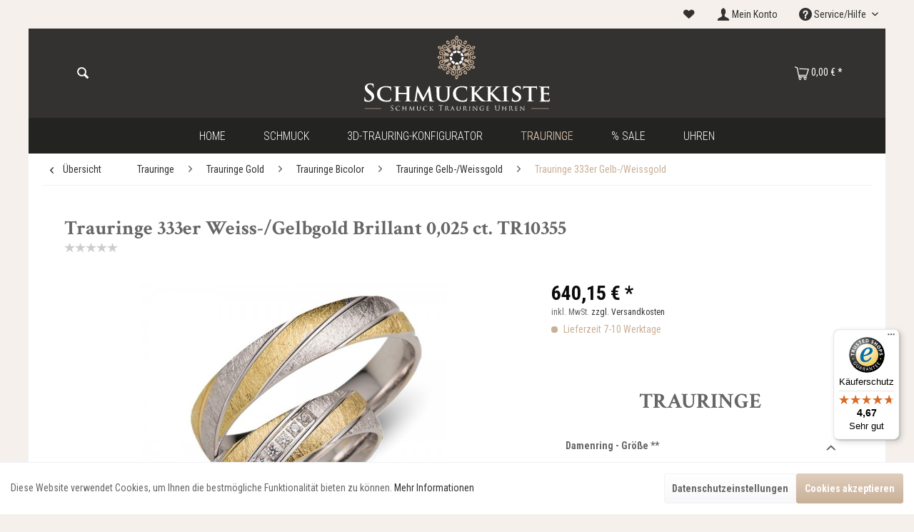

--- FILE ---
content_type: text/html; charset=UTF-8
request_url: https://schmuckkiste.de/trauringe/trauringe-gold/trauringe-bicolor/trauringe-gelb-weissgold/trauringe-333er-gelb-weissgold/1666/trauringe-333er-weiss/gelbgold-brillant-0-025-ct.-tr10355
body_size: 22692
content:
<!DOCTYPE html> <html class="no-js" lang="de" itemscope="itemscope" itemtype="https://schema.org/WebPage"> <head> <meta charset="utf-8"> <meta name="author" content="" /> <meta name="robots" content="index,follow" /> <meta name="revisit-after" content="15 days" /> <meta name="keywords" content="Sie, Ringe, Preis, Die, Trauringe, individuell, hergestellt, maßgeblich, dafür, Angabe, Ihrer, Ringgröße, (46, mm, -76, Hochwertige, Damenring, mm)., Sollten, Änderungswünsche" /> <meta name="description" content="Hochwertige Trauringe/Partnerringe aus 333er Gold. Unsere Eheringe sind präzise verarbeitet und bieten einen hohen Tragekomfort. Die Gravuren für beide Ringe sind im Preis inklusive und Sie erhalten ein Etui dazu. Außerdem bekommen Sie ein Zertifikat, das die hohe Qualität und Echtheit unserer Ringe garantiert. Der ..." /> <meta property="og:type" content="product" /> <meta property="og:site_name" content="Schmuckkiste.de - Schmuck Trauringe und Uhren Online Shop" /> <meta property="og:url" content="https://schmuckkiste.de/trauringe/trauringe-gold/trauringe-bicolor/trauringe-gelb-weissgold/trauringe-333er-gelb-weissgold/1666/trauringe-333er-weiss/gelbgold-brillant-0-025-ct.-tr10355" /> <meta property="og:title" content="Trauringe 333er Weiss-/Gelbgold Brillant 0,025 ct. TR10355" /> <meta property="og:description" content=" Hochwertige Trauringe/Partnerringe aus 333er Gold. Unsere Eheringe sind präzise verarbeitet und bieten einen hohen Tragekomfort. Die Gravuren für beide Ringe sind im Preis inklusive und Sie erhalten ein Etui dazu. Außerdem bekommen Sie..." /> <meta property="og:image" content="https://schmuckkiste.de/media/image/e6/b1/70/ed420.jpg" /> <meta name="twitter:card" content="product" /> <meta name="twitter:site" content="Schmuckkiste.de - Schmuck Trauringe und Uhren Online Shop" /> <meta name="twitter:title" content="Trauringe 333er Weiss-/Gelbgold Brillant 0,025 ct. TR10355" /> <meta name="twitter:description" content=" Hochwertige Trauringe/Partnerringe aus 333er Gold. Unsere Eheringe sind präzise verarbeitet und bieten einen hohen Tragekomfort. Die Gravuren für beide Ringe sind im Preis inklusive und Sie erhalten ein Etui dazu. Außerdem bekommen Sie..." /> <meta name="twitter:image" content="https://schmuckkiste.de/media/image/e6/b1/70/ed420.jpg" /> <meta property="product:brand" content="Viona Trauringe" /> <meta property="product:price" content="640,15" /> <meta property="product:product_link" content="https://schmuckkiste.de/trauringe/trauringe-gold/trauringe-bicolor/trauringe-gelb-weissgold/trauringe-333er-gelb-weissgold/1666/trauringe-333er-weiss/gelbgold-brillant-0-025-ct.-tr10355" /> <meta itemprop="copyrightHolder" content="Schmuckkiste.de - Schmuck Trauringe und Uhren Online Shop" /> <meta itemprop="copyrightYear" content="2014" /> <meta itemprop="isFamilyFriendly" content="True" /> <meta itemprop="image" content="https://schmuckkiste.de/media/unknown/5b/0f/e6/Schmuckkiste_Logo.svg" /> <meta name="viewport" content="width=device-width, initial-scale=1.0"> <meta name="mobile-web-app-capable" content="yes"> <meta name="apple-mobile-web-app-title" content="Schmuckkiste.de - Schmuck Trauringe und Uhren Online Shop"> <meta name="apple-mobile-web-app-capable" content="yes"> <meta name="apple-mobile-web-app-status-bar-style" content="default"> <link rel="apple-touch-icon-precomposed" href="https://schmuckkiste.de/media/image/b5/42/5a/schmuckkiste_touchicon.png"> <link rel="shortcut icon" href="https://schmuckkiste.de/media/unknown/48/b4/8a/schmuckkiste_favicon.ico"> <meta name="msapplication-navbutton-color" content="#c9af97" /> <meta name="application-name" content="Schmuckkiste.de - Schmuck Trauringe und Uhren Online Shop" /> <meta name="msapplication-starturl" content="https://schmuckkiste.de/" /> <meta name="msapplication-window" content="width=1024;height=768" /> <meta name="msapplication-TileImage" content="https://schmuckkiste.de/media/image/c8/d4/ab/schmuckkiste_kachel.png"> <meta name="msapplication-TileColor" content="#c9af97"> <meta name="theme-color" content="#c9af97" /> <link rel="canonical" href="https://schmuckkiste.de/trauringe/trauringe-gold/trauringe-bicolor/trauringe-gelb-weissgold/trauringe-333er-gelb-weissgold/1666/trauringe-333er-weiss/gelbgold-brillant-0-025-ct.-tr10355" /> <title itemprop="name">Trauringe 333er Weiss-/Gelbgold Brillant 0,025 ct. TR10355 | Trauringe 333er Gelb-/Weissgold | Trauringe Gelb-/Weissgold | Trauringe Bicolor | Trauringe Gold | Trauringe | Schmuckkiste.de - Schmuck Trauringe und Uhren Online Shop</title> <link href="/web/cache/1758312671_51e80f073111cf3309955b1444d8261e.css" media="all" rel="stylesheet" type="text/css" /> <script src="/themes/Frontend/Schmuckkiste/frontend/_public/src/js/vendors/modernizr/modernizr.custom.03410.js"></script> <script>
dataLayer = window.dataLayer || [];
// Clear the previous ecommerce object
dataLayer.push({ ecommerce: null });
// Push regular datalayer
dataLayer.push ({"pageTitle":"Trauringe 333er Weiss-\/Gelbgold Brillant 0,025 ct. TR10355 | Trauringe 333er Gelb-\/Weissgold | Trauringe Gelb-\/Weissgold | Trauringe Bicolor | Trauringe Gold | Trauringe | Schmuckkiste.de - Schmuck Trauringe und Uhren Online Shop","pageCategory":"Detail","pageSubCategory":"","pageCategoryID":115,"productCategoryPath":"","pageSubCategoryID":"","pageCountryCode":"de_DE","pageLanguageCode":"de","pageVersion":1,"pageTestVariation":"1","pageValue":1,"pageAttributes":"1","productID":1666,"productStyleID":"","productEAN":"","productName":"Trauringe 333er Weiss-\/Gelbgold Brillant 0,025 ct. TR10355","productPrice":"640.15","productCategory":null,"productCurrency":"EUR","productColor":"","productRealColor":"","productSku":"TR10355"});
// Push new GA4 tags
dataLayer.push({"event":"view_item","ecommerce":{"currency":"EUR","value":"640.15","items":[{"item_id":"TR10355","item_name":"Trauringe 333er Weiss-\/Gelbgold Brillant 0,025 ct. TR10355","affiliation":"Schmuckkiste.de - Schmuck Trauringe und Uhren Online Shop","index":0,"item_brand":"Viona Trauringe","item_list_id":115,"item_list_name":"Category","price":"640.15","quantity":1,"item_category":"Trauringe","item_category1":"Trauringe Gold","item_category2":"Trauringe Bicolor","item_category3":"Trauringe Gelb-\/Weissgold","item_category4":"Trauringe 333er Gelb-\/Weissgold"}]}});
// Push Remarketing tags
var google_tag_params = {ecomm_pagetype:"product",ecomm_pcat:["Trauringe 333er Gelb-\/Weissgold"],ecomm_prodid:"TR10355",ecomm_pname:"Trauringe 333er Weiss-\/Gelbgold Brillant 0,025 ct. TR10355",ecomm_pvalue:640.15,ecomm_totalvalue:640.15}
dataLayer.push ({
'event':'remarketingTriggered',
'google_tag_params': window.google_tag_params
});
</script> <script>(function(w,d,s,l,i){w[l]=w[l]||[];w[l].push({'gtm.start':
new Date().getTime(),event:'gtm.js'});var f=d.getElementsByTagName(s)[0],
j=d.createElement(s),dl=l!='dataLayer'?'&l='+l:'';j.async=true;j.src=
'https://www.googletagmanager.com/gtm.js?id='+i+dl;f.parentNode.insertBefore(j,f);
})(window,document,'script','dataLayer','GTM-WG8K2ZK');</script> </head> <body class=" is--ctl-detail is--act-index " >  <noscript> <iframe src="https://www.googletagmanager.com/ns.html?id=GTM-WG8K2ZK" height="0" width="0" style="display:none;visibility:hidden"> </iframe> </noscript>  <div class="page-wrap"> <noscript class="noscript-main"> <div class="alert is--warning"> <div class="alert--icon"> <i class="icon--element icon--warning"></i> </div> <div class="alert--content"> Um Schmuckkiste.de&#x20;-&#x20;Schmuck&#x20;Trauringe&#x20;und&#x20;Uhren&#x20;Online&#x20;Shop in vollem Umfang nutzen zu k&ouml;nnen, empfehlen wir Ihnen Javascript in Ihrem Browser zu aktiveren. </div> </div> </noscript>  <header class="header-main"> <div class="top-bar"> <div class="container block-group"> <ul class="top-bar--navigation feature--navigation block"> </ul> <nav class="top-bar--navigation block" role="menubar">   <li class="navigation--entry entry--notepad" role="menuitem"> <a href="https://schmuckkiste.de/note" title="Merkzettel" class="is--icon-left entry--link "> <i class="theme-icon--heart"></i> </a> </li> <li class="navigation--entry entry--account" role="menuitem"> <a href="https://schmuckkiste.de/account" title="Mein Konto" class="is--icon-left entry--link account--link"> <i class="theme-icon--user"></i> <span class="account--display"> Mein Konto </span> </a> </li> <div class="navigation--entry entry--compare is--hidden" role="menuitem" aria-haspopup="true" data-drop-down-menu="true">   </div> <div class="navigation--entry entry--service has--drop-down" role="menuitem" aria-haspopup="true" data-drop-down-menu="true"> <i class="icon--service"></i> Service/Hilfe <ul class="service--list is--rounded" role="menu"> <li class="service--entry" role="menuitem"> <a class="service--link" href="https://schmuckkiste.de/kontaktformular" title="Kontakt" target="_self"> Kontakt </a> </li> <li class="service--entry" role="menuitem"> <a class="service--link" href="https://schmuckkiste.de/widerrufsrecht" title="Widerrufsrecht" > Widerrufsrecht </a> </li> <li class="service--entry" role="menuitem"> <a class="service--link" href="https://schmuckkiste.de/impressum" title="Impressum" > Impressum </a> </li> <li class="service--entry" role="menuitem"> <a class="service--link" href="https://schmuckkiste.de/versand" title="Versand" > Versand </a> </li> <li class="service--entry" role="menuitem"> <a class="service--link" href="https://schmuckkiste.de/datenschutz" title="Datenschutz" > Datenschutz </a> </li> <li class="service--entry" role="menuitem"> <a class="service--link" href="https://schmuckkiste.de/zahlungsarten" title="Zahlungsarten" > Zahlungsarten </a> </li> <li class="service--entry" role="menuitem"> <a class="service--link" href="https://schmuckkiste.de/agb" title="AGB" > AGB </a> </li> </ul> </div> </nav> </div> </div> <div class="container header--navigation"> <div class="logo-main block-group" role="banner"> <div class="logo--shop block"> <a class="logo--link" href="https://schmuckkiste.de/" title="Schmuckkiste.de - Schmuck Trauringe und Uhren Online Shop - zur Startseite wechseln"> <picture> <source srcset="https://schmuckkiste.de/media/unknown/5b/0f/e6/Schmuckkiste_Logo.svg" media="(min-width: 78.75em)"> <source srcset="https://schmuckkiste.de/media/unknown/5b/0f/e6/Schmuckkiste_Logo.svg" media="(min-width: 64em)"> <source srcset="https://schmuckkiste.de/media/unknown/5b/0f/e6/Schmuckkiste_Logo.svg" media="(min-width: 48em)"> <img srcset="https://schmuckkiste.de/media/unknown/5b/0f/e6/Schmuckkiste_Logo.svg" alt="Schmuckkiste.de - Schmuck Trauringe und Uhren Online Shop - zur Startseite wechseln" /> </picture> </a> </div> </div> <nav class="shop--navigation block-group"> <ul class="navigation--list block-group" role="menubar"> <li class="navigation--entry entry--menu-left" role="menuitem"> <a class="entry--link entry--trigger btn is--icon-left" href="#offcanvas--left" data-offcanvas="true" data-offCanvasSelector=".sidebar-main" aria-label="Menü"> <i class="icon--menu"></i> Menü </a> </li> <li class="navigation--entry entry--search" role="menuitem" data-search="true" aria-haspopup="true" data-minLength="3"> <a class="btn entry--link entry--trigger" href="#show-hide--search" title="Suche anzeigen / schließen" aria-label="Suche anzeigen / schließen"> <i class="icon--search"></i> <span class="search--display">Suchen</span> </a> <form action="/search" method="get" class="main-search--form"> <input type="search" name="sSearch" aria-label="Suchbegriff..." class="main-search--field" autocomplete="off" autocapitalize="off" placeholder="Suchbegriff..." maxlength="30" /> <button type="submit" class="main-search--button" aria-label="Suchen"> <i class="theme-icon--magnifying-glass"></i> <span class="main-search--text">Suchen</span> </button> <div class="form--ajax-loader">&nbsp;</div> </form> <div class="main-search--results"></div> </li>  <li class="navigation--entry entry--notepad" role="menuitem"> <a href="https://schmuckkiste.de/note" title="Merkzettel" class="btn"> <i class="theme-icon--heart"></i> </a> </li> <li class="navigation--entry entry--account" role="menuitem"> <a href="https://schmuckkiste.de/account" title="Mein Konto" class="btn is--icon-left entry--link account--link"> <i class="theme-icon--user"></i> <span class="account--display"> Mein Konto </span> </a> </li> <li class="navigation--entry entry--cart" role="menuitem"> <a class="btn is--icon-left cart--link" href="https://schmuckkiste.de/checkout/cart" title="Warenkorb"> <span class="cart--display"> Warenkorb </span> <span class="badge is--primary is--minimal cart--quantity is--hidden">0</span> <i class="theme-icon--shopping-cart"></i> <span class="cart--amount"> 0,00&nbsp;&euro; * </span> </a> <div class="ajax-loader">&nbsp;</div> </li>  </ul> </nav> <div class="container--ajax-cart" data-collapse-cart="true" data-displayMode="offcanvas"></div> </div> </header> <nav class="navigation-main"> <div class="container" data-menu-scroller="true" data-listSelector=".navigation--list.container" data-viewPortSelector=".navigation--list-wrapper"> <div class="navigation--list-wrapper"> <ul class="navigation--list container" role="menubar" itemscope="itemscope" itemtype="https://schema.org/SiteNavigationElement"> <li class="navigation--entry is--home" role="menuitem"> <a class="navigation--link is--first" href="https://schmuckkiste.de/" title="Home" data-hover="Home" itemprop="url"> <span itemprop="name">Home</span> </a> </li> <li class="navigation--entry" role="menuitem"> <a class="navigation--link" href="https://schmuckkiste.de/schmuck/" title="Schmuck" data-hover="Schmuck" itemprop="url"> <span itemprop="name">Schmuck</span> </a> </li> <li class="navigation--entry" role="menuitem"> <a class="navigation--link" href="https://goldeneringe.de/konfigurator" title="3D-Trauring-Konfigurator" data-hover="3D-Trauring-Konfigurator" itemprop="url" rel="nofollow noopener"> <span itemprop="name">3D-Trauring-Konfigurator</span> </a> </li> <li class="navigation--entry is--active" role="menuitem"> <a class="navigation--link is--active" href="https://schmuckkiste.de/trauringe/" title="Trauringe" data-hover="Trauringe" itemprop="url"> <span itemprop="name">Trauringe</span> </a> </li> <li class="navigation--entry" role="menuitem"> <a class="navigation--link" href="https://schmuckkiste.de/sale/" title="% Sale" data-hover="% Sale" itemprop="url"> <span itemprop="name">% Sale</span> </a> </li> <li class="navigation--entry" role="menuitem"> <a class="navigation--link" href="https://schmuckkiste.de/uhren/" title="Uhren" data-hover="Uhren" itemprop="url"> <span itemprop="name">Uhren</span> </a> </li> </ul> </div> <div class="advanced-menu" data-advanced-menu="true" data-hoverDelay=""> <div class="menu--container"> <div class="button-container"> <a href="https://schmuckkiste.de/schmuck/" class="button--category" aria-label="Zur Kategorie Schmuck" title="Zur Kategorie Schmuck"> <i class="icon--arrow-right"></i> Zur Kategorie Schmuck </a> <span class="button--close"> <i class="icon--cross"></i> </span> </div> <div class="content--wrapper has--content"> <ul class="menu--list menu--level-0 columns--4" style="width: 100%;"> <li class="menu--list-item item--level-0" style="width: 100%"> <a href="https://schmuckkiste.de/schmuck/anhaenger/" class="menu--list-item-link" aria-label="Anhänger" title="Anhänger">Anhänger</a> <ul class="menu--list menu--level-1 columns--4"> </ul> </li> <li class="menu--list-item item--level-0" style="width: 100%"> <a href="https://schmuckkiste.de/schmuck/armbaender/" class="menu--list-item-link" aria-label="Armbänder" title="Armbänder">Armbänder</a> <ul class="menu--list menu--level-1 columns--4"> </ul> </li> <li class="menu--list-item item--level-0" style="width: 100%"> <a href="https://schmuckkiste.de/schmuck/ketten/" class="menu--list-item-link" aria-label="Ketten" title="Ketten">Ketten</a> <ul class="menu--list menu--level-1 columns--4"> </ul> </li> <li class="menu--list-item item--level-0" style="width: 100%"> <a href="https://schmuckkiste.de/schmuck/ohrringe/" class="menu--list-item-link" aria-label="Ohrringe" title="Ohrringe">Ohrringe</a> <ul class="menu--list menu--level-1 columns--4"> </ul> </li> <li class="menu--list-item item--level-0" style="width: 100%"> <a href="https://schmuckkiste.de/schmuck/ringe/" class="menu--list-item-link" aria-label="Ringe" title="Ringe">Ringe</a> <ul class="menu--list menu--level-1 columns--4"> </ul> </li> <li class="menu--list-item item--level-0" style="width: 100%"> <a href="https://schmuckkiste.de/schmuck/schmucksets/" class="menu--list-item-link" aria-label="Schmucksets" title="Schmucksets">Schmucksets</a> </li> </ul> </div> </div> <div class="menu--container"> <div class="button-container"> <a href="https://goldeneringe.de/konfigurator" class="button--category" aria-label="Zur Kategorie 3D-Trauring-Konfigurator" title="Zur Kategorie 3D-Trauring-Konfigurator" rel="nofollow noopener"> <i class="icon--arrow-right"></i> Zur Kategorie 3D-Trauring-Konfigurator </a> <span class="button--close"> <i class="icon--cross"></i> </span> </div> </div> <div class="menu--container"> <div class="button-container"> <a href="https://schmuckkiste.de/trauringe/" class="button--category" aria-label="Zur Kategorie Trauringe" title="Zur Kategorie Trauringe"> <i class="icon--arrow-right"></i> Zur Kategorie Trauringe </a> <span class="button--close"> <i class="icon--cross"></i> </span> </div> <div class="content--wrapper has--content"> <ul class="menu--list menu--level-0 columns--4" style="width: 100%;"> <li class="menu--list-item item--level-0" style="width: 100%"> <a href="https://schmuckkiste.de/trauringe/trauringe-gold/" class="menu--list-item-link" aria-label="Trauringe Gold" title="Trauringe Gold">Trauringe Gold</a> <ul class="menu--list menu--level-1 columns--4"> </ul> </li> <li class="menu--list-item item--level-0" style="width: 100%"> <a href="https://schmuckkiste.de/trauringe/trauringe-palladium/" class="menu--list-item-link" aria-label="Trauringe Palladium" title="Trauringe Palladium">Trauringe Palladium</a> <ul class="menu--list menu--level-1 columns--4"> </ul> </li> <li class="menu--list-item item--level-0" style="width: 100%"> <a href="https://schmuckkiste.de/trauringe/trauringe-platin/" class="menu--list-item-link" aria-label="Trauringe Platin" title="Trauringe Platin">Trauringe Platin</a> <ul class="menu--list menu--level-1 columns--4"> </ul> </li> <li class="menu--list-item item--level-0" style="width: 100%"> <a href="https://schmuckkiste.de/trauringe/trauringe-silber/" class="menu--list-item-link" aria-label="Trauringe Silber" title="Trauringe Silber">Trauringe Silber</a> </li> </ul> </div> </div> <div class="menu--container"> <div class="button-container"> <a href="https://schmuckkiste.de/sale/" class="button--category" aria-label="Zur Kategorie % Sale" title="Zur Kategorie % Sale"> <i class="icon--arrow-right"></i> Zur Kategorie % Sale </a> <span class="button--close"> <i class="icon--cross"></i> </span> </div> </div> <div class="menu--container"> <div class="button-container"> <a href="https://schmuckkiste.de/uhren/" class="button--category" aria-label="Zur Kategorie Uhren" title="Zur Kategorie Uhren"> <i class="icon--arrow-right"></i> Zur Kategorie Uhren </a> <span class="button--close"> <i class="icon--cross"></i> </span> </div> </div> </div> </div> </nav> <section class="content-main container block-group"> <nav class="content--breadcrumb block"> <a class="breadcrumb--button breadcrumb--link" href="https://schmuckkiste.de/trauringe/trauringe-gold/trauringe-bicolor/trauringe-gelb-weissgold/trauringe-333er-gelb-weissgold/" title="Übersicht"> <i class="icon--arrow-left"></i> <span class="breadcrumb--title">Übersicht</span> </a> <ul class="breadcrumb--list" role="menu" itemscope itemtype="https://schema.org/BreadcrumbList"> <li role="menuitem" class="breadcrumb--entry" itemprop="itemListElement" itemscope itemtype="https://schema.org/ListItem"> <a class="breadcrumb--link" href="https://schmuckkiste.de/trauringe/" title="Trauringe" itemprop="item"> <link itemprop="url" href="https://schmuckkiste.de/trauringe/" /> <span class="breadcrumb--title" itemprop="name">Trauringe</span> </a> <meta itemprop="position" content="0" /> </li> <li role="none" class="breadcrumb--separator"> <i class="icon--arrow-right"></i> </li> <li role="menuitem" class="breadcrumb--entry" itemprop="itemListElement" itemscope itemtype="https://schema.org/ListItem"> <a class="breadcrumb--link" href="https://schmuckkiste.de/trauringe/trauringe-gold/" title="Trauringe Gold" itemprop="item"> <link itemprop="url" href="https://schmuckkiste.de/trauringe/trauringe-gold/" /> <span class="breadcrumb--title" itemprop="name">Trauringe Gold</span> </a> <meta itemprop="position" content="1" /> </li> <li role="none" class="breadcrumb--separator"> <i class="icon--arrow-right"></i> </li> <li role="menuitem" class="breadcrumb--entry" itemprop="itemListElement" itemscope itemtype="https://schema.org/ListItem"> <a class="breadcrumb--link" href="https://schmuckkiste.de/trauringe/trauringe-gold/trauringe-bicolor/" title="Trauringe Bicolor" itemprop="item"> <link itemprop="url" href="https://schmuckkiste.de/trauringe/trauringe-gold/trauringe-bicolor/" /> <span class="breadcrumb--title" itemprop="name">Trauringe Bicolor</span> </a> <meta itemprop="position" content="2" /> </li> <li role="none" class="breadcrumb--separator"> <i class="icon--arrow-right"></i> </li> <li role="menuitem" class="breadcrumb--entry" itemprop="itemListElement" itemscope itemtype="https://schema.org/ListItem"> <a class="breadcrumb--link" href="https://schmuckkiste.de/trauringe/trauringe-gold/trauringe-bicolor/trauringe-gelb-weissgold/" title="Trauringe Gelb-/Weissgold" itemprop="item"> <link itemprop="url" href="https://schmuckkiste.de/trauringe/trauringe-gold/trauringe-bicolor/trauringe-gelb-weissgold/" /> <span class="breadcrumb--title" itemprop="name">Trauringe Gelb-/Weissgold</span> </a> <meta itemprop="position" content="3" /> </li> <li role="none" class="breadcrumb--separator"> <i class="icon--arrow-right"></i> </li> <li role="menuitem" class="breadcrumb--entry is--active" itemprop="itemListElement" itemscope itemtype="https://schema.org/ListItem"> <a class="breadcrumb--link" href="https://schmuckkiste.de/trauringe/trauringe-gold/trauringe-bicolor/trauringe-gelb-weissgold/trauringe-333er-gelb-weissgold/" title="Trauringe 333er Gelb-/Weissgold" itemprop="item"> <link itemprop="url" href="https://schmuckkiste.de/trauringe/trauringe-gold/trauringe-bicolor/trauringe-gelb-weissgold/trauringe-333er-gelb-weissgold/" /> <span class="breadcrumb--title" itemprop="name">Trauringe 333er Gelb-/Weissgold</span> </a> <meta itemprop="position" content="4" /> </li> </ul> </nav> <nav class="product--navigation"> <a href="#" class="navigation--link link--prev"> <div class="link--prev-button"> <span class="link--prev-inner">Zurück</span> </div> <div class="image--wrapper"> <div class="image--container"></div> </div> </a> <a href="#" class="navigation--link link--next"> <div class="link--next-button"> <span class="link--next-inner">Vor</span> </div> <div class="image--wrapper"> <div class="image--container"></div> </div> </a> </nav> <div class="content-main--inner"> <aside class="sidebar-main off-canvas"> <div class="navigation--smartphone"> <ul class="navigation--list "> <li class="navigation--entry entry--close-off-canvas"> <a href="#close-categories-menu" title="Menü schließen" class="navigation--link"> Menü schließen <i class="icon--arrow-right"></i> </a> </li> </ul> <div class="mobile--switches">   </div> </div> <div class="sidebar--categories-wrapper" data-subcategory-nav="true" data-mainCategoryId="3" data-categoryId="115" data-fetchUrl="/widgets/listing/getCategory/categoryId/115"> <div class="categories--headline navigation--headline"> Kategorien </div> <div class="sidebar--categories-navigation"> <ul class="sidebar--navigation categories--navigation navigation--list is--drop-down is--level0 is--rounded" role="menu"> <li class="navigation--entry has--sub-children" role="menuitem"> <a class="navigation--link link--go-forward" href="https://schmuckkiste.de/schmuck/" data-categoryId="5" data-fetchUrl="/widgets/listing/getCategory/categoryId/5" title="Schmuck" > Schmuck <span class="is--icon-right"> <i class="icon--arrow-right"></i> </span> </a> </li> <li class="navigation--entry" role="menuitem"> <a class="navigation--link" href="https://goldeneringe.de/konfigurator" data-categoryId="135" data-fetchUrl="/widgets/listing/getCategory/categoryId/135" title="3D-Trauring-Konfigurator" rel="nofollow noopener"> 3D-Trauring-Konfigurator </a> </li> <li class="navigation--entry is--active has--sub-categories has--sub-children" role="menuitem"> <a class="navigation--link is--active has--sub-categories link--go-forward" href="https://schmuckkiste.de/trauringe/" data-categoryId="26" data-fetchUrl="/widgets/listing/getCategory/categoryId/26" title="Trauringe" > Trauringe <span class="is--icon-right"> <i class="icon--arrow-right"></i> </span> </a> <ul class="sidebar--navigation categories--navigation navigation--list is--level1 is--rounded" role="menu"> <li class="navigation--entry is--active has--sub-categories has--sub-children" role="menuitem"> <a class="navigation--link is--active has--sub-categories link--go-forward" href="https://schmuckkiste.de/trauringe/trauringe-gold/" data-categoryId="77" data-fetchUrl="/widgets/listing/getCategory/categoryId/77" title="Trauringe Gold" > Trauringe Gold <span class="is--icon-right"> <i class="icon--arrow-right"></i> </span> </a> <ul class="sidebar--navigation categories--navigation navigation--list is--level2 navigation--level-high is--rounded" role="menu"> <li class="navigation--entry has--sub-children" role="menuitem"> <a class="navigation--link link--go-forward" href="https://schmuckkiste.de/trauringe/trauringe-gold/trauringe-gelbgold/" data-categoryId="81" data-fetchUrl="/widgets/listing/getCategory/categoryId/81" title="Trauringe Gelbgold" > Trauringe Gelbgold <span class="is--icon-right"> <i class="icon--arrow-right"></i> </span> </a> </li> <li class="navigation--entry has--sub-children" role="menuitem"> <a class="navigation--link link--go-forward" href="https://schmuckkiste.de/trauringe/trauringe-gold/trauringe-weissgold/" data-categoryId="82" data-fetchUrl="/widgets/listing/getCategory/categoryId/82" title="Trauringe Weissgold" > Trauringe Weissgold <span class="is--icon-right"> <i class="icon--arrow-right"></i> </span> </a> </li> <li class="navigation--entry has--sub-children" role="menuitem"> <a class="navigation--link link--go-forward" href="https://schmuckkiste.de/trauringe/trauringe-gold/trauringe-rotgold/" data-categoryId="83" data-fetchUrl="/widgets/listing/getCategory/categoryId/83" title="Trauringe Rotgold" > Trauringe Rotgold <span class="is--icon-right"> <i class="icon--arrow-right"></i> </span> </a> </li> <li class="navigation--entry is--active has--sub-categories has--sub-children" role="menuitem"> <a class="navigation--link is--active has--sub-categories link--go-forward" href="https://schmuckkiste.de/trauringe/trauringe-gold/trauringe-bicolor/" data-categoryId="84" data-fetchUrl="/widgets/listing/getCategory/categoryId/84" title="Trauringe Bicolor" > Trauringe Bicolor <span class="is--icon-right"> <i class="icon--arrow-right"></i> </span> </a> <ul class="sidebar--navigation categories--navigation navigation--list is--level3 navigation--level-high is--rounded" role="menu"> <li class="navigation--entry is--active has--sub-categories has--sub-children" role="menuitem"> <a class="navigation--link is--active has--sub-categories link--go-forward" href="https://schmuckkiste.de/trauringe/trauringe-gold/trauringe-bicolor/trauringe-gelb-weissgold/" data-categoryId="113" data-fetchUrl="/widgets/listing/getCategory/categoryId/113" title="Trauringe Gelb-/Weissgold" > Trauringe Gelb-/Weissgold <span class="is--icon-right"> <i class="icon--arrow-right"></i> </span> </a> <ul class="sidebar--navigation categories--navigation navigation--list is--level4 navigation--level-high is--rounded" role="menu"> <li class="navigation--entry is--active" role="menuitem"> <a class="navigation--link is--active" href="https://schmuckkiste.de/trauringe/trauringe-gold/trauringe-bicolor/trauringe-gelb-weissgold/trauringe-333er-gelb-weissgold/" data-categoryId="115" data-fetchUrl="/widgets/listing/getCategory/categoryId/115" title="Trauringe 333er Gelb-/Weissgold" > Trauringe 333er Gelb-/Weissgold </a> </li> <li class="navigation--entry" role="menuitem"> <a class="navigation--link" href="https://schmuckkiste.de/trauringe/trauringe-gold/trauringe-bicolor/trauringe-gelb-weissgold/trauringe-585er-gelb-weissgold/" data-categoryId="116" data-fetchUrl="/widgets/listing/getCategory/categoryId/116" title="Trauringe 585er Gelb-/Weissgold" > Trauringe 585er Gelb-/Weissgold </a> </li> <li class="navigation--entry" role="menuitem"> <a class="navigation--link" href="https://schmuckkiste.de/trauringe/trauringe-gold/trauringe-bicolor/trauringe-gelb-weissgold/trauringe-750er-gelb-weissgold/" data-categoryId="117" data-fetchUrl="/widgets/listing/getCategory/categoryId/117" title="Trauringe 750er Gelb-/Weissgold" > Trauringe 750er Gelb-/Weissgold </a> </li> </ul> </li> <li class="navigation--entry has--sub-children" role="menuitem"> <a class="navigation--link link--go-forward" href="https://schmuckkiste.de/trauringe/trauringe-gold/trauringe-bicolor/trauringe-rot-weissgold/" data-categoryId="114" data-fetchUrl="/widgets/listing/getCategory/categoryId/114" title="Trauringe Rot-/Weissgold" > Trauringe Rot-/Weissgold <span class="is--icon-right"> <i class="icon--arrow-right"></i> </span> </a> </li> </ul> </li> <li class="navigation--entry has--sub-children" role="menuitem"> <a class="navigation--link link--go-forward" href="https://schmuckkiste.de/trauringe/trauringe-gold/trauringe-tricolor/" data-categoryId="85" data-fetchUrl="/widgets/listing/getCategory/categoryId/85" title="Trauringe Tricolor" > Trauringe Tricolor <span class="is--icon-right"> <i class="icon--arrow-right"></i> </span> </a> </li> </ul> </li> <li class="navigation--entry has--sub-children" role="menuitem"> <a class="navigation--link link--go-forward" href="https://schmuckkiste.de/trauringe/trauringe-palladium/" data-categoryId="75" data-fetchUrl="/widgets/listing/getCategory/categoryId/75" title="Trauringe Palladium" > Trauringe Palladium <span class="is--icon-right"> <i class="icon--arrow-right"></i> </span> </a> </li> <li class="navigation--entry has--sub-children" role="menuitem"> <a class="navigation--link link--go-forward" href="https://schmuckkiste.de/trauringe/trauringe-platin/" data-categoryId="74" data-fetchUrl="/widgets/listing/getCategory/categoryId/74" title="Trauringe Platin" > Trauringe Platin <span class="is--icon-right"> <i class="icon--arrow-right"></i> </span> </a> </li> <li class="navigation--entry" role="menuitem"> <a class="navigation--link" href="https://schmuckkiste.de/trauringe/trauringe-silber/" data-categoryId="73" data-fetchUrl="/widgets/listing/getCategory/categoryId/73" title="Trauringe Silber" > Trauringe Silber </a> </li> </ul> </li> <li class="navigation--entry" role="menuitem"> <a class="navigation--link" href="https://schmuckkiste.de/sale/" data-categoryId="125" data-fetchUrl="/widgets/listing/getCategory/categoryId/125" title="% Sale" > % Sale </a> </li> <li class="navigation--entry" role="menuitem"> <a class="navigation--link" href="https://schmuckkiste.de/uhren/" data-categoryId="29" data-fetchUrl="/widgets/listing/getCategory/categoryId/29" title="Uhren" > Uhren </a> </li> </ul> </div> <div class="shop-sites--container is--rounded"> <div class="shop-sites--headline navigation--headline"> Informationen </div> <ul class="shop-sites--navigation sidebar--navigation navigation--list is--drop-down is--level0" role="menu"> <li class="navigation--entry" role="menuitem"> <a class="navigation--link" href="https://schmuckkiste.de/kontaktformular" title="Kontakt" data-categoryId="1" data-fetchUrl="/widgets/listing/getCustomPage/pageId/1" target="_self"> Kontakt </a> </li> <li class="navigation--entry" role="menuitem"> <a class="navigation--link" href="https://schmuckkiste.de/widerrufsrecht" title="Widerrufsrecht" data-categoryId="8" data-fetchUrl="/widgets/listing/getCustomPage/pageId/8" > Widerrufsrecht </a> </li> <li class="navigation--entry" role="menuitem"> <a class="navigation--link" href="https://schmuckkiste.de/impressum" title="Impressum" data-categoryId="3" data-fetchUrl="/widgets/listing/getCustomPage/pageId/3" > Impressum </a> </li> <li class="navigation--entry" role="menuitem"> <a class="navigation--link" href="https://schmuckkiste.de/versand" title="Versand" data-categoryId="6" data-fetchUrl="/widgets/listing/getCustomPage/pageId/6" > Versand </a> </li> <li class="navigation--entry" role="menuitem"> <a class="navigation--link" href="https://schmuckkiste.de/datenschutz" title="Datenschutz" data-categoryId="7" data-fetchUrl="/widgets/listing/getCustomPage/pageId/7" > Datenschutz </a> </li> <li class="navigation--entry" role="menuitem"> <a class="navigation--link" href="https://schmuckkiste.de/zahlungsarten" title="Zahlungsarten" data-categoryId="43" data-fetchUrl="/widgets/listing/getCustomPage/pageId/43" > Zahlungsarten </a> </li> <li class="navigation--entry" role="menuitem"> <a class="navigation--link" href="https://schmuckkiste.de/agb" title="AGB" data-categoryId="4" data-fetchUrl="/widgets/listing/getCustomPage/pageId/4" > AGB </a> </li> </ul> </div> <div class="panel is--rounded paypal--sidebar"> <div class="panel--body is--wide paypal--sidebar-inner"> <a href="https://www.paypal.com/de/webapps/mpp/personal" target="_blank" title="PayPal - Schnell und sicher bezahlen" rel="nofollow noopener"> <img class="logo--image" src="/custom/plugins/SwagPaymentPayPalUnified/Resources/views/frontend/_public/src/img/sidebar-paypal-generic.png" alt="PayPal - Schnell und sicher bezahlen"/> </a> </div> </div> <div class="panel is--rounded paypal--sidebar"> <div class="panel--body is--wide paypal--sidebar-inner"> <div data-paypalUnifiedInstallmentsBanner="true" data-ratio="1x1" data-currency="EUR" data-buyerCountry="DE" > </div> </div> </div> </div> </aside> <div class="content--wrapper"> <div class="content product--details" itemscope itemtype="https://schema.org/Product" data-product-navigation="/widgets/listing/productNavigation" data-category-id="115" data-main-ordernumber="TR10355" data-ajax-wishlist="true" data-compare-ajax="true" data-ajax-variants-container="true"> <header class="product--header"> <div class="product--info"> <h1 class="product--title" itemprop="name"> Trauringe 333er Weiss-/Gelbgold Brillant 0,025 ct. TR10355 </h1> <div id="ts_product_widget_position" style="clear: both; padding-top:5px;"> </div> <script type="text/javascript" src="//widgets.trustedshops.com/reviews/tsSticker/tsProductStickerSummary.js"></script> <script>
var summaryBadge = new productStickerSummary();
summaryBadge.showSummary(
{
'tsId': "XD496B345F65B6911CD93FEB8391C59FB",
'sku': [ "TR10355" ],
'element': '#ts_product_widget_position',
'starColor': '#FFDC0F',
'starSize': '15px',
'fontSize': '12px',
'showRating': 'true',
'scrollToReviews': 'false',
'enablePlaceholder': 'true'
}
);
</script> <div class="product--rating-container"> <a href="#product--publish-comment" class="product--rating-link" rel="nofollow" title="Bewertung abgeben"> <span class="product--rating"> </span> </a> </div> </div> </header> <div class="product--detail-upper block-group"> <div class="product--image-container image-slider product--image-zoom" data-image-slider="true" data-image-gallery="true" data-maxZoom="0" data-thumbnails=".image--thumbnails" > <div class="image-slider--container no--thumbnails"> <div class="image-slider--slide"> <div class="image--box image-slider--item"> <span class="image--element" data-img-large="https://schmuckkiste.de/media/image/32/6a/4d/ed420_1280x1280.jpg" data-img-small="https://schmuckkiste.de/media/image/b0/d9/b1/ed420_300x300.jpg" data-img-original="https://schmuckkiste.de/media/image/e6/b1/70/ed420.jpg" data-alt="Trauringe 333er Weiss-/Gelbgold Brillant 0,025 ct. "> <span class="image--media"> <img srcset="https://schmuckkiste.de/media/image/c8/f0/3a/ed420_600x600.jpg, https://schmuckkiste.de/media/image/78/cc/21/ed420_600x600@2x.jpg 2x" src="https://schmuckkiste.de/media/image/c8/f0/3a/ed420_600x600.jpg" alt="Trauringe 333er Weiss-/Gelbgold Brillant 0,025 ct. " itemprop="image" /> </span> </span> </div> </div> </div> </div> <div class="product--buybox block"> <div class="is--hidden" itemprop="brand" itemtype="https://schema.org/Brand" itemscope> <meta itemprop="name" content="Viona Trauringe" /> </div> <div itemprop="offers" itemscope itemtype="https://schema.org/Offer" class="buybox--inner"> <meta itemprop="priceCurrency" content="EUR"/> <span itemprop="priceSpecification" itemscope itemtype="https://schema.org/PriceSpecification"> <meta itemprop="valueAddedTaxIncluded" content="true"/> </span> <meta itemprop="url" content="https://schmuckkiste.de/trauringe/trauringe-gold/trauringe-bicolor/trauringe-gelb-weissgold/trauringe-333er-gelb-weissgold/1666/trauringe-333er-weiss/gelbgold-brillant-0-025-ct.-tr10355"/> <div class="product--price price--default"> <span class="price--content content--default"> <meta itemprop="price" content="640.15"> 640,15&nbsp;&euro; * </span> </div> <p class="product--tax" data-content="" data-modalbox="true" data-targetSelector="a" data-mode="ajax"> inkl. MwSt. <a title="Versandkosten" href="https://schmuckkiste.de/versand" style="text-decoration:underline">zzgl. Versandkosten</a> </p> <div class="product--delivery"> <link itemprop="availability" href="https://schema.org/LimitedAvailability" /> <p class="delivery--information"> <span class="delivery--text delivery--text-more-is-coming"> <i class="delivery--status-icon delivery--status-more-is-coming"></i> Lieferzeit 7-10 Werktage </span> </p> </div> <span itemprop="sku" content="TR10355"></span> <span itemprop="url" content="https://schmuckkiste.de/trauringe/trauringe-gold/trauringe-bicolor/trauringe-gelb-weissgold/trauringe-333er-gelb-weissgold/1666/trauringe-333er-weiss/gelbgold-brillant-0-025-ct.-tr10355?c=115"></span> <span itemprop="availability" href="http://schema.org/LimitedAvailability"></span> <div class="custom-products--data-wrapper panel has--border"> <form class="custom-products--form" data-custom-url="https://schmuckkiste.de/widgets/SwagCustomProducts/saveConfiguration" data-swag-custom-products-option-manager="true" data-templateId="4" data-overview-url="https://schmuckkiste.de/widgets/SwagCustomProducts/overviewCalculation" data-get-configuration-url="https://schmuckkiste.de/widgets/SwagCustomProducts/getConfiguration" data-overview-articleid="1666" data-overview-number="TR10355" data-overview-format="0,00&nbsp;&euro;" data-star-snippet="*" enctype="multipart/form-data" > <div class="custom-products--header panel--title is--underline">Trauringe</div> <div class="custom-products--container panel--body is--wide"> <div class="custom-products--options"> <input type="hidden" name="template-id" value="4"> <div class="custom-products--option is--first is--active" data-swag-custom-products-required="true"> <label for="custom-products-option-0" class="custom-products--label" data-custom-products-collapse-panel="true" data-custom-products-collapse="0" data-label="Damenring - Größe"> Damenring - Größe&nbsp;** <a href="#" class="custom-products--toggle-btn"> <i class="icon--arrow-down" data-expanded="icon--arrow-up" data-collapsed="icon--arrow-down"></i> </a> </label> <div class="custom-product--option-wrapper custom-products--select"> <label class="custom-products--radio-label" for="custom-products-option-0"> </label> <div class="select-field"> <select id="custom-products-option-0" data-class="wizard--input" data-validate="true" data-validate-message="Bitte selektieren Sie einen Eintrag" data-field="true" name="custom-option-id--8[]"> <option disabled="disabled" value="" selected="selected"> Bitte wählen Sie Ihre Größe </option> <option value="25"> 47 mm </option> <option value="54"> 76 mm </option> <option value="24"> 46 mm </option> <option value="26"> 48 mm </option> <option value="27"> 49 mm </option> <option value="28"> 50 mm </option> <option value="29"> 51 mm </option> <option value="30"> 52 mm </option> <option value="31"> 53 mm </option> <option value="32"> 54 mm </option> <option value="33"> 55 mm </option> <option value="34"> 56 mm </option> <option value="35"> 57 mm </option> <option value="36"> 58 mm </option> <option value="37"> 59 mm </option> <option value="38"> 60 mm </option> <option value="39"> 61 mm </option> <option value="41"> 63 mm </option> <option value="53"> 75 mm </option> <option value="52"> 74 mm </option> <option value="51"> 73 mm </option> <option value="50"> 72 mm </option> <option value="49"> 71 mm </option> <option value="48"> 70 mm </option> <option value="47"> 69 mm </option> <option value="46"> 68 mm </option> <option value="45"> 67 mm </option> <option value="44"> 66 mm </option> <option value="43"> 65 mm </option> <option value="42"> 64 mm </option> <option value="40"> 62 mm </option> <option value="124"> Ringgröße unbekannt </option> </select> </div> <div class="custom-product--interactive-bar"> <div class="custom-products--option-actions"> <span class="custom-products--option-reset filter--active" data-custom-products-reset="true"> <span class="filter--active-icon"></span> Zurücksetzen </span> </div> </div> </div> </div> <div class="custom-products--option"> <label for="custom-products-option-1" class="custom-products--label" data-custom-products-collapse-panel="true" data-custom-products-collapse="0" data-label="Damenring - Gravur"> Damenring - Gravur <a href="#" class="custom-products--toggle-btn"> <i class="icon--arrow-down" data-expanded="icon--arrow-up" data-collapsed="icon--arrow-down"></i> </a> </label> <div class="custom-product--option-wrapper custom-products--textfield"> <input class="wizard--input" type="text" name="custom-option-id--9" id="custom-products-option-1" data-field="true" placeholder="Bitte geben Sie ihren Gravurtext ein" maxlength="50" /> <div class="custom-product--interactive-bar"> <div class="custom-products--option-actions"> <span class="custom-products--option-reset filter--active" data-custom-products-reset="true"> <span class="filter--active-icon"></span> Zurücksetzen </span> </div> </div> </div> </div> <div class="custom-products--option is--active" data-swag-custom-products-required="true"> <label for="custom-products-option-2" class="custom-products--label" data-custom-products-collapse-panel="true" data-custom-products-collapse="0" data-label="Herrenring - Größe"> Herrenring - Größe&nbsp;** <a href="#" class="custom-products--toggle-btn"> <i class="icon--arrow-down" data-expanded="icon--arrow-up" data-collapsed="icon--arrow-down"></i> </a> </label> <div class="custom-product--option-wrapper custom-products--select"> <label class="custom-products--radio-label" for="custom-products-option-2"> </label> <div class="select-field"> <select id="custom-products-option-2" data-class="wizard--input" data-validate="true" data-validate-message="Bitte selektieren Sie einen Eintrag" data-field="true" name="custom-option-id--10[]"> <option disabled="disabled" value="" selected="selected"> Bitte wählen Sie Ihre Größe </option> <option value="71"> 62 mm </option> <option value="56"> 47 mm </option> <option value="57"> 48 mm </option> <option value="58"> 49 mm </option> <option value="59"> 50 mm </option> <option value="60"> 51 mm </option> <option value="61"> 52 mm </option> <option value="62"> 53 mm </option> <option value="63"> 54 mm </option> <option value="64"> 55 mm </option> <option value="65"> 56 mm </option> <option value="66"> 57 mm </option> <option value="67"> 58 mm </option> <option value="68"> 59 mm </option> <option value="69"> 60 mm </option> <option value="70"> 61 mm </option> <option value="72"> 63 mm </option> <option value="73"> 64 mm </option> <option value="74"> 65 mm </option> <option value="75"> 66 mm </option> <option value="76"> 67 mm </option> <option value="77"> 68 mm </option> <option value="78"> 69 mm </option> <option value="79"> 70 mm </option> <option value="80"> 71 mm </option> <option value="81"> 72 mm </option> <option value="82"> 73 mm </option> <option value="83"> 74 mm </option> <option value="84"> 75 mm </option> <option value="85"> 76 mm </option> <option value="55"> 46 mm </option> <option value="125"> Ringgröße unbekannt </option> </select> </div> <div class="custom-product--interactive-bar"> <div class="custom-products--option-actions"> <span class="custom-products--option-reset filter--active" data-custom-products-reset="true"> <span class="filter--active-icon"></span> Zurücksetzen </span> </div> </div> </div> </div> <div class="custom-products--option is--last"> <label for="custom-products-option-3" class="custom-products--label" data-custom-products-collapse-panel="true" data-custom-products-collapse="0" data-label="Herrenring - Gravur"> Herrenring - Gravur <a href="#" class="custom-products--toggle-btn"> <i class="icon--arrow-down" data-expanded="icon--arrow-up" data-collapsed="icon--arrow-down"></i> </a> </label> <div class="custom-product--option-wrapper custom-products--textfield"> <input class="wizard--input" type="text" name="custom-option-id--11" id="custom-products-option-3" data-field="true" placeholder="Bitte geben Sie Ihren Gravurtext ein" maxlength="50" /> <div class="custom-product--interactive-bar"> <div class="custom-products--option-actions"> <span class="custom-products--option-reset filter--active" data-custom-products-reset="true"> <span class="filter--active-icon"></span> Zurücksetzen </span> </div> </div> </div> </div> <div class="custom-products--option-reset-all"> <span class="custom-products--global-reset filter--active"> <span class="filter--active-icon"></span> Konfiguration zurücksetzen </span> </div> <div class="custom-products--required-field-info"> **&nbsp;Dies ist ein Pflichtfeld. </div> </div> </div> </form> </div> <div class="custom-products--global-calculation-overview"> </div> <div class="custom-products--global-error-overview"> </div> <script id="overview-template" type="text/x-handlebars-template">
<div class="panel has--border custom-products--surcharges">
<div class="panel--title is--underline">Stückpreise</div>
<div class="panel--body">
<ul class="custom-products--overview-list custom-products--list-surcharges">
<li class="custom-products--overview-base">
&nbsp;&nbsp;Grundpreis
<span class="custom-products--overview-price">{{formatPrice basePrice}}</span>
</li>
{{#surcharges}}
<li>
{{#if hasParent}}
&emsp;
{{/if}}
<span class="custom-products--overview-name">{{name}}</span>
<span class="custom-products--overview-price">{{formatPrice price}}</span>
</li>
{{/surcharges}}
<li class="custom-products--overview-total">
Gesamt / Stück                                    <span class="custom-products--overview-price">{{formatPrice totalUnitPrice}}</span>
</li>
</ul>
</div>
{{#if hasOnceSurcharges}}
<div class="panel--title is--underline">Einmalpreise</div>
<div class="panel--body">
<ul class="custom-products--overview-list custom-products--list-once">
{{#onceprices}}
<li>
{{#if hasParent}}
&emsp;
{{/if}}
<span class="custom-products--overview-name">{{name}}</span>
<span class="custom-products--overview-price">{{formatPrice price}}</span>
</li>
{{/onceprices}}
<li class="custom-products--overview-total custom-products--overview-once">
Gesamt / einmalig
<span class="custom-products--overview-price">{{formatPrice totalPriceOnce}}</span>
</li>
</ul>
</div>
{{/if}}
<div class="panel--title is--underline">Gesamt</div>
<div class="panel--body">
<ul class="custom-products--overview-list custom-products--list-once">
<li class="custom-products--overview-total custom-products--overview-once">
Gesamtpreis
<span class="custom-products--overview-price">{{formatPrice total}}</span>
</li>
</ul>
</div>
</div>
</script> <div class="product--configurator"> </div> <form name="sAddToBasket" method="post" action="https://schmuckkiste.de/checkout/addArticle" class="buybox--form" data-add-article="true" data-eventName="submit" data-showModal="false" data-addArticleUrl="https://schmuckkiste.de/checkout/ajaxAddArticleCart"> <input type="hidden" name="dtgsGtmArticleName" value="Trauringe 333er Weiss-/Gelbgold Brillant 0,025 ct. TR10355"/> <input type="hidden" name="dtgsGtmArticlePrice" value="640.15"/> <input type="hidden" name="dtgsGtmArticleBrand" value="Viona Trauringe"/> <input type="hidden" name="dtgsGtmArticleCategoryId" value="115"/> <input type="hidden" name="dtgsGtmArticleCategoryName" value="Trauringe 333er Gelb-/Weissgold"/> <input type="hidden" name="dtgsGtmCurrency" value="EUR"/> <input type="hidden" name="sActionIdentifier" value=""/> <input type="hidden" name="sAddAccessories" id="sAddAccessories" value=""/> <input type="hidden" name="sAdd" value="TR10355"/> <div data-paypalUnifiedInstallmentsBanner="true" data-amount="640.15" data-currency="EUR" data-buyerCountry="DE" class="paypal-unified-installments-banner--product-detail"> </div> <div class="buybox--button-container block-group"> <div class="buybox--quantity block"> <div class="select-field"> <select id="sQuantity" name="sQuantity" class="quantity--select"> <option value="1">1</option> <option value="2">2</option> <option value="3">3</option> <option value="4">4</option> <option value="5">5</option> <option value="6">6</option> <option value="7">7</option> <option value="8">8</option> <option value="9">9</option> <option value="10">10</option> </select> </div> </div> <button class="buybox--button block btn is--primary is--icon-right is--center is--large" name="In den Warenkorb"> <span class="buy-btn--cart-add">In den</span> <span class="buy-btn--cart-text">Warenkorb</span> <i class="icon--arrow-right"></i> </button> <div class="paypal-unified-ec--outer-button-container"> <div class="paypal-unified-ec--button-container right" data-paypalUnifiedEcButton="true" data-clientId="AYdpygJQ4piaHPnIY1bLT7t0Qb6hWGwimP5n7ssZbO0bp6Uhl7H9rVgU73ik5n3OzqetsjaYvzpcSg-e" data-currency="EUR" data-paypalIntent="CAPTURE" data-createOrderUrl="https://schmuckkiste.de/widgets/PaypalUnifiedV2ExpressCheckout/createOrder" data-onApproveUrl="https://schmuckkiste.de/widgets/PaypalUnifiedV2ExpressCheckout/onApprove" data-confirmUrl="https://schmuckkiste.de/checkout/confirm" data-color="gold" data-shape="rect" data-size="medium" data-label="checkout" data-layout="vertical" data-locale="de_DE" data-productNumber="TR10355" data-buyProductDirectly="true" data-riskManagementMatchedProducts='' data-esdProducts='' data-communicationErrorMessage="Während der Kommunikation mit dem Zahlungsanbieter ist ein Fehler aufgetreten, bitte versuchen Sie es später erneut." data-communicationErrorTitle="Es ist ein Fehler aufgetreten" data-riskManagementErrorTitle="Fehlermeldung:" data-riskManagementErrorMessage="Die gewählte Zahlungsart kann mit Ihrem aktuellen Warenkorb nicht genutzt werden. Diese Entscheidung basiert auf einem automatisierten Datenverarbeitungsverfahren." data-showPayLater=1 data-isListing= > </div> </div> </div> </form> <nav class="product--actions"> <form action="https://schmuckkiste.de/compare/add_article/articleID/1666" method="post" class="action--form"> <button type="submit" data-product-compare-add="true" title="Vergleichen" class="action--link action--compare"> <i class="icon--compare"></i> Vergleichen </button> </form> <form action="https://schmuckkiste.de/note/add/ordernumber/TR10355" method="post" class="action--form"> <button type="submit" class="action--link link--notepad" title="Auf den Merkzettel" data-ajaxUrl="https://schmuckkiste.de/note/ajaxAdd/ordernumber/TR10355" data-text="Gemerkt"> <i class="icon--heart"></i> <span class="action--text">Merken</span> </button> </form> <a href="#content--product-reviews" data-show-tab="true" class="action--link link--publish-comment" rel="nofollow" title="Bewertung abgeben"> <i class="icon--star"></i> Bewerten </a> </nav> </div> <ul class="product--base-info list--unstyled"> <li class="base-info--entry entry--sku"> <strong class="entry--label"> Artikel-Nr.: </strong> <meta itemprop="productID" content="2601"/> <span class="entry--content" itemprop="sku"> TR10355 </span> </li> </ul> </div> <script async type="text/javascript">
window.ga4Product['TR10355'] = {};
window.ga4Product['TR10355']['item_brand'] = 'Viona Trauringe';
window.ga4Product['TR10355']['item_name'] = 'Trauringe 333er Weiss-/Gelbgold Brillant 0,025 ct. TR10355';
window.ga4Product['TR10355']['minPurchase'] = '1';
window.ga4Product['TR10355']['item_id'] = 'TR10355';
window.ga4Product['TR10355']['item_shop_id'] = '2601';
window.ga4Product['TR10355']['realPrice'] = '640.15';
window.ga4Product['TR10355']['price'] = '640.15';
window.ga4Product['TR10355']['item_startPrice'] = '640.15';
window.ga4Product['TR10355']['item_hasGraduatedPrice'] = '';
window.ga4Product['TR10355']['item_list_id'] = 'product';
window.ga4Product['TR10355']['item_list_name'] = 'product';
window.ga4Product['TR10355']['pseudoprice'] = '640.15';
window.ga4Product['TR10355']['taxRate'] = '19';
window.ga4Product['TR10355']['item_variant'] = '';
window.ga4Product['TR10355']['item_category'] = 'Trauringe 333er Gelb-/Weissgold';
</script> </div> <div class="tab-menu--product"> <div class="tab--navigation"> <a href="#" class="tab--link" title="Beschreibung" data-tabName="description">Beschreibung</a> <a href="#" class="tab--link" title="Bewertungen" data-tabName="rating"> Bewertungen <span class="product--rating-count">0</span> </a> <a href="#" class="tab--link" title="Trusted Shops Bewertungen" data-tabName="ts-rating">Trusted Shops Bewertungen</a> </div> <div class="tab--container-list"> <div class="tab--container"> <div class="tab--header"> <a href="#" class="tab--title" title="Beschreibung">Beschreibung</a> </div> <div class="tab--preview"> Hochwertige Trauringe/Partnerringe aus 333er Gold. Unsere Eheringe sind präzise verarbeitet und...<a href="#" class="tab--link" title=" mehr"> mehr</a> </div> <div class="tab--content"> <div class="buttons--off-canvas"> <a href="#" title="Menü schließen" class="close--off-canvas"> <i class="icon--arrow-left"></i> Menü schließen </a> </div> <div class="content--description"> <div class="content--title"> Produktinformationen "Trauringe 333er Weiss-/Gelbgold Brillant 0,025 ct. TR10355" </div> <div class="product--description" itemprop="description"> <p>Hochwertige Trauringe/Partnerringe aus 333er Gold. Unsere Eheringe sind präzise verarbeitet und bieten einen hohen Tragekomfort. Die Gravuren für beide Ringe sind im Preis inklusive und Sie erhalten ein Etui dazu. Außerdem bekommen Sie ein Zertifikat, das die hohe Qualität und Echtheit unserer Ringe garantiert. Der Preis ist für den Herren- und Damenring (Paarpreis). Die Trauringe werden individuell für Sie hergestellt, maßgeblich dafür ist die Angabe Ihrer Ringgröße (46 mm -76 mm). Sollten Sie Änderungswünsche an diesem Modell haben (Steine, Breite, Farbe, etc.), kontaktieren Sie uns einfach.</p> </div> <div class="product--properties panel has--border"> <table class="product--properties-table"> <tr class="product--properties-row"> <td class="product--properties-label is--bold">Marke:</td> <td class="product--properties-value">Eigenproduktion</td> </tr> <tr class="product--properties-row"> <td class="product--properties-label is--bold">Material:</td> <td class="product--properties-value">333er Gold</td> </tr> <tr class="product--properties-row"> <td class="product--properties-label is--bold">Oberfläche:</td> <td class="product--properties-value">Kreismatt / Poliert</td> </tr> <tr class="product--properties-row"> <td class="product--properties-label is--bold">Veredlung:</td> <td class="product--properties-value">Rhodiniert</td> </tr> <tr class="product--properties-row"> <td class="product--properties-label is--bold">Breite:</td> <td class="product--properties-value">4 mm</td> </tr> <tr class="product--properties-row"> <td class="product--properties-label is--bold">Steinart:</td> <td class="product--properties-value">Brillant W/Si (mehrfach)</td> </tr> <tr class="product--properties-row"> <td class="product--properties-label is--bold">Steinbesatz:</td> <td class="product--properties-value">0,025 ct. W/Si ( 5 x 0,005 ct. Brillant)</td> </tr> <tr class="product--properties-row"> <td class="product--properties-label is--bold">Größe Damenring:</td> <td class="product--properties-value">wählbar 46 mm - 76 mm</td> </tr> <tr class="product--properties-row"> <td class="product--properties-label is--bold">Größe Herrenring:</td> <td class="product--properties-value">wählbar 46 mm - 76 mm</td> </tr> <tr class="product--properties-row"> <td class="product--properties-label is--bold">Typ:</td> <td class="product--properties-value">Trauringe</td> </tr> </table> </div> <div class="content--title"> Weiterführende Links zu "Trauringe 333er Weiss-/Gelbgold Brillant 0,025 ct. TR10355" </div> <ul class="content--list list--unstyled"> <li class="list--entry"> <a href="https://schmuckkiste.de/anfrage-formular?sInquiry=detail&sOrdernumber=TR10355" rel="nofollow" class="content--link link--contact" title="Fragen zum Artikel?"> <i class="icon--arrow-right"></i> Fragen zum Artikel? </a> </li> <li class="list--entry"> <a href="https://schmuckkiste.de/viona-trauringe/" target="_parent" class="content--link link--supplier" title="Weitere Artikel von Viona Trauringe"> <i class="icon--arrow-right"></i> Weitere Artikel von Viona Trauringe </a> </li> </ul> </div> </div> </div> <div class="tab--container"> <div class="tab--header"> <a href="#" class="tab--title" title="Bewertungen">Bewertungen</a> <span class="product--rating-count">0</span> </div> <div class="tab--preview"> Bewertungen lesen, schreiben und diskutieren...<a href="#" class="tab--link" title=" mehr"> mehr</a> </div> <div id="tab--product-comment" class="tab--content"> <div class="buttons--off-canvas"> <a href="#" title="Menü schließen" class="close--off-canvas"> <i class="icon--arrow-left"></i> Menü schließen </a> </div> <div class="content--product-reviews" id="detail--product-reviews"> <div class="content--title"> Kundenbewertungen für "Trauringe 333er Weiss-/Gelbgold Brillant 0,025 ct. TR10355" </div> <div class="review--form-container"> <div id="product--publish-comment" class="content--title"> Bewertung schreiben </div> <div class="alert is--warning is--rounded"> <div class="alert--icon"> <i class="icon--element icon--warning"></i> </div> <div class="alert--content"> Bewertungen werden nach Überprüfung freigeschaltet. </div> </div> <form method="post" action="https://schmuckkiste.de/trauringe/trauringe-gold/trauringe-bicolor/trauringe-gelb-weissgold/trauringe-333er-gelb-weissgold/1666/trauringe-333er-weiss/gelbgold-brillant-0-025-ct.-tr10355?action=rating&amp;c=115#detail--product-reviews" class="content--form review--form"> <input name="sVoteName" type="text" value="" class="review--field" aria-label="Ihr Name" placeholder="Ihr Name" /> <input name="sVoteMail" type="email" value="" class="review--field" aria-label="Ihre E-Mail-Adresse" placeholder="Ihre E-Mail-Adresse*" required="required" aria-required="true" /> <input name="sVoteSummary" type="text" value="" id="sVoteSummary" class="review--field" aria-label="Zusammenfassung" placeholder="Zusammenfassung*" required="required" aria-required="true" /> <div class="field--select review--field select-field"> <select name="sVoteStars" aria-label="Bewertung abgeben"> <option value="10">10 sehr gut</option> <option value="9">9</option> <option value="8">8</option> <option value="7">7</option> <option value="6">6</option> <option value="5">5</option> <option value="4">4</option> <option value="3">3</option> <option value="2">2</option> <option value="1">1 sehr schlecht</option> </select> </div> <textarea name="sVoteComment" placeholder="Ihre Meinung" cols="3" rows="2" class="review--field" aria-label="Ihre Meinung"></textarea> <div> <div class="captcha--placeholder" data-captcha="true" data-src="/widgets/Captcha/getCaptchaByName/captchaName/default" data-errorMessage="Bitte füllen Sie das Captcha-Feld korrekt aus." data-hasError="true"> </div> <input type="hidden" name="captchaName" value="default" /> </div> <p class="review--notice"> Die mit einem * markierten Felder sind Pflichtfelder. </p> <p class="privacy-information block-group"> <input name="privacy-checkbox" type="checkbox" id="privacy-checkbox" required="required" aria-label="Ich habe die Datenschutzbestimmungen zur Kenntnis genommen." aria-required="true" value="1" class="is--required" /> <label for="privacy-checkbox"> Ich habe die <a title="Datenschutzbestimmungen" href="https://schmuckkiste.de/datenschutz" target="_blank">Datenschutzbestimmungen</a> zur Kenntnis genommen. </label> </p> <div class="review--actions"> <button type="submit" class="btn is--primary" name="Submit"> Speichern </button> </div> </form> </div> </div> </div> </div> <div class="tab--container"> <div class="tab--header"> <a class="tab--title" title="Trusted Shops Bewertungen" href="#">Trusted Shops Bewertungen</a> </div> <div class="tab--content"> <div class="buttons--off-canvas"> <a href="#" title="Menü schließen" class="close--off-canvas"> <i class="icon--arrow-left"></i> Menü schließen </a> </div> <style type="text/css"> .ts-wrapper .ts-header { padding-top:30px; } </style> <div id="ts_product_sticker"> </div> <script type="text/javascript">
_tsProductReviewsConfig = {
tsid: 'XD496B345F65B6911CD93FEB8391C59FB',
sku: ['TR10355'],
variant: 'productreviews',
borderColor: '#0DBEDC',
locale: 'de_DE',
backgroundColor: '#FFFFFF',
starColor: '#FFDC0F',
starSize: '15px',
ratingSummary: 'false',
maxHeight: '1200px',
'element': '#ts_product_sticker',
hideEmptySticker: 'false',
introtext: '' /* optional */
};
var scripts = document.getElementsByTagName('SCRIPT'),
me = scripts[scripts.length - 1];
var _ts = document.createElement('SCRIPT');
_ts.type = 'text/javascript';
_ts.async = true;
_ts.charset = 'utf-8';
_ts.src ='//widgets.trustedshops.com/reviews/tsSticker/tsProductSticker.js';
me.parentNode.insertBefore(_ts, me);
_tsProductReviewsConfig.script = _ts;
</script> </div> </div> </div> </div> <div class="tab-menu--cross-selling"> <div class="tab--navigation"> <a href="#content--similar-products" title="Ähnliche Artikel" class="tab--link">Ähnliche Artikel</a> <a href="#content--also-bought" title="Kunden kauften auch" class="tab--link">Kunden kauften auch</a> <a href="#content--customer-viewed" title="Kunden haben sich ebenfalls angesehen" class="tab--link">Kunden haben sich ebenfalls angesehen</a> </div> <div class="tab--container-list"> <div class="tab--container" data-tab-id="similar"> <div class="tab--header"> <a href="#" class="tab--title" title="Ähnliche Artikel">Ähnliche Artikel</a> </div> <div class="tab--content content--similar"> <div class="similar--content"> <div class="product-slider " data-initOnEvent="onShowContent-similar" data-product-slider="true"> <div class="product-slider--container"> <div class="product-slider--item"> <div class="product--box box--slider" data-page-index="" data-ordernumber="TR10356" data-category-id="115"> <div class="box--content is--rounded"> <div class="product--badges"> </div> <div class="product--info"> <a href="https://schmuckkiste.de/trauringe/trauringe-gold/trauringe-bicolor/trauringe-gelb-weissgold/trauringe-333er-gelb-weissgold/1667/trauringe-333er-gelb/weissgold-brillant-0-025-ct.-tr10356" title="Trauringe 333er Gelb-/Weissgold Brillant 0,025 ct. TR10356" class="product--image" > <span class="image--element"> <span class="image--media"> <img srcset="https://schmuckkiste.de/media/image/29/a2/41/ed420-1_300x300.jpg, https://schmuckkiste.de/media/image/63/98/fc/ed420-1_300x300@2x.jpg 2x" alt="Trauringe 333er Gelb-/Weissgold Brillant 0,025 ct. " data-extension="jpg" title="Trauringe 333er Gelb-/Weissgold Brillant 0,025 ct. " /> </span> </span> </a> <a href="https://schmuckkiste.de/trauringe/trauringe-gold/trauringe-bicolor/trauringe-gelb-weissgold/trauringe-333er-gelb-weissgold/1667/trauringe-333er-gelb/weissgold-brillant-0-025-ct.-tr10356" class="product--title" title="Trauringe 333er Gelb-/Weissgold Brillant 0,025 ct. TR10356"> Trauringe 333er Gelb-/Weissgold Brillant 0,025... </a> <div class="product--price-info"> <div class="price--unit" title="Inhalt"> </div> <div class="product--price"> <span class="price--default is--nowrap"> 640,15&nbsp;&euro; * </span> </div> </div> </div> </div> </div> </div> <script async type="text/javascript">
window.ga4Product['TR10356'] = {};
window.ga4Product['TR10356']['item_brand'] = 'Viona Trauringe';
window.ga4Product['TR10356']['item_name'] = 'Trauringe 333er Gelb-/Weissgold Brillant 0,025 ct.  TR10356';
window.ga4Product['TR10356']['minPurchase'] = '1';
window.ga4Product['TR10356']['item_id'] = 'TR10356';
window.ga4Product['TR10356']['item_shop_id'] = '2602';
window.ga4Product['TR10356']['realPrice'] = '640.15';
window.ga4Product['TR10356']['price'] = '640.15';
window.ga4Product['TR10356']['item_startPrice'] = '640.15';
window.ga4Product['TR10356']['item_hasGraduatedPrice'] = '';
window.ga4Product['TR10356']['item_list_id'] = 'product';
window.ga4Product['TR10356']['item_list_name'] = 'product';
window.ga4Product['TR10356']['pseudoprice'] = '640.15';
window.ga4Product['TR10356']['taxRate'] = '19';
window.ga4Product['TR10356']['item_variant'] = '';
window.ga4Product['TR10356']['item_category'] = 'Trauringe 333er Gelb-/Weissgold';
</script> <div class="product-slider--item"> <div class="product--box box--slider" data-page-index="" data-ordernumber="TR10357" data-category-id="115"> <div class="box--content is--rounded"> <div class="product--badges"> </div> <div class="product--info"> <a href="https://schmuckkiste.de/trauringe/trauringe-gold/trauringe-bicolor/trauringe-rot-weissgold/trauringe-333er-rot-weissgold/1668/trauringe-333er-weiss/rotgold-brillant-0-025-ct.-tr10357" title="Trauringe 333er Weiss-/Rotgold Brillant 0,025 ct. TR10357" class="product--image" > <span class="image--element"> <span class="image--media"> <img srcset="https://schmuckkiste.de/media/image/06/da/05/ed420-2_300x300.jpg, https://schmuckkiste.de/media/image/f8/14/25/ed420-2_300x300@2x.jpg 2x" alt="Trauringe 333er Weiss-/Rotgold Brillant 0,025 ct. " data-extension="jpg" title="Trauringe 333er Weiss-/Rotgold Brillant 0,025 ct. " /> </span> </span> </a> <a href="https://schmuckkiste.de/trauringe/trauringe-gold/trauringe-bicolor/trauringe-rot-weissgold/trauringe-333er-rot-weissgold/1668/trauringe-333er-weiss/rotgold-brillant-0-025-ct.-tr10357" class="product--title" title="Trauringe 333er Weiss-/Rotgold Brillant 0,025 ct. TR10357"> Trauringe 333er Weiss-/Rotgold Brillant 0,025... </a> <div class="product--price-info"> <div class="price--unit" title="Inhalt"> </div> <div class="product--price"> <span class="price--default is--nowrap"> 640,15&nbsp;&euro; * </span> </div> </div> </div> </div> </div> </div> <script async type="text/javascript">
window.ga4Product['TR10357'] = {};
window.ga4Product['TR10357']['item_brand'] = 'Viona Trauringe';
window.ga4Product['TR10357']['item_name'] = 'Trauringe 333er Weiss-/Rotgold Brillant 0,025 ct.  TR10357';
window.ga4Product['TR10357']['minPurchase'] = '1';
window.ga4Product['TR10357']['item_id'] = 'TR10357';
window.ga4Product['TR10357']['item_shop_id'] = '2603';
window.ga4Product['TR10357']['realPrice'] = '640.15';
window.ga4Product['TR10357']['price'] = '640.15';
window.ga4Product['TR10357']['item_startPrice'] = '640.15';
window.ga4Product['TR10357']['item_hasGraduatedPrice'] = '';
window.ga4Product['TR10357']['item_list_id'] = 'product';
window.ga4Product['TR10357']['item_list_name'] = 'product';
window.ga4Product['TR10357']['pseudoprice'] = '640.15';
window.ga4Product['TR10357']['taxRate'] = '19';
window.ga4Product['TR10357']['item_variant'] = '';
window.ga4Product['TR10357']['item_category'] = 'Trauringe 333er Gelb-/Weissgold';
</script> <div class="product-slider--item"> <div class="product--box box--slider" data-page-index="" data-ordernumber="TR10358" data-category-id="115"> <div class="box--content is--rounded"> <div class="product--badges"> </div> <div class="product--info"> <a href="https://schmuckkiste.de/trauringe/trauringe-gold/trauringe-bicolor/trauringe-rot-weissgold/trauringe-333er-rot-weissgold/1669/trauringe-333er-rot/weissgold-brillant-0-025-ct.-tr10358" title="Trauringe 333er Rot-/Weissgold Brillant 0,025 ct. TR10358" class="product--image" > <span class="image--element"> <span class="image--media"> <img srcset="https://schmuckkiste.de/media/image/a0/d7/ba/ed420-3_300x300.jpg, https://schmuckkiste.de/media/image/39/f0/08/ed420-3_300x300@2x.jpg 2x" alt="Trauringe 333er Rot-/Weissgold Brillant 0,025 ct. " data-extension="jpg" title="Trauringe 333er Rot-/Weissgold Brillant 0,025 ct. " /> </span> </span> </a> <a href="https://schmuckkiste.de/trauringe/trauringe-gold/trauringe-bicolor/trauringe-rot-weissgold/trauringe-333er-rot-weissgold/1669/trauringe-333er-rot/weissgold-brillant-0-025-ct.-tr10358" class="product--title" title="Trauringe 333er Rot-/Weissgold Brillant 0,025 ct. TR10358"> Trauringe 333er Rot-/Weissgold Brillant 0,025... </a> <div class="product--price-info"> <div class="price--unit" title="Inhalt"> </div> <div class="product--price"> <span class="price--default is--nowrap"> 640,15&nbsp;&euro; * </span> </div> </div> </div> </div> </div> </div> <script async type="text/javascript">
window.ga4Product['TR10358'] = {};
window.ga4Product['TR10358']['item_brand'] = 'Viona Trauringe';
window.ga4Product['TR10358']['item_name'] = 'Trauringe 333er Rot-/Weissgold Brillant 0,025 ct.  TR10358';
window.ga4Product['TR10358']['minPurchase'] = '1';
window.ga4Product['TR10358']['item_id'] = 'TR10358';
window.ga4Product['TR10358']['item_shop_id'] = '2604';
window.ga4Product['TR10358']['realPrice'] = '640.15';
window.ga4Product['TR10358']['price'] = '640.15';
window.ga4Product['TR10358']['item_startPrice'] = '640.15';
window.ga4Product['TR10358']['item_hasGraduatedPrice'] = '';
window.ga4Product['TR10358']['item_list_id'] = 'product';
window.ga4Product['TR10358']['item_list_name'] = 'product';
window.ga4Product['TR10358']['pseudoprice'] = '640.15';
window.ga4Product['TR10358']['taxRate'] = '19';
window.ga4Product['TR10358']['item_variant'] = '';
window.ga4Product['TR10358']['item_category'] = 'Trauringe 333er Gelb-/Weissgold';
</script> <div class="product-slider--item"> <div class="product--box box--slider" data-page-index="" data-ordernumber="TR10359" data-category-id="115"> <div class="box--content is--rounded"> <div class="product--badges"> </div> <div class="product--info"> <a href="https://schmuckkiste.de/trauringe/trauringe-gold/trauringe-gelbgold/trauringe-333er-gelbgold/1670/trauringe-333er-gelbgold-brillant-0-025-ct.-tr10359" title="Trauringe 333er Gelbgold Brillant 0,025 ct. TR10359" class="product--image" > <span class="image--element"> <span class="image--media"> <img srcset="https://schmuckkiste.de/media/image/55/45/e8/ed420-4_300x300.jpg, https://schmuckkiste.de/media/image/47/e5/4c/ed420-4_300x300@2x.jpg 2x" alt="Trauringe 333er Gelbgold Brillant 0,025 ct. " data-extension="jpg" title="Trauringe 333er Gelbgold Brillant 0,025 ct. " /> </span> </span> </a> <a href="https://schmuckkiste.de/trauringe/trauringe-gold/trauringe-gelbgold/trauringe-333er-gelbgold/1670/trauringe-333er-gelbgold-brillant-0-025-ct.-tr10359" class="product--title" title="Trauringe 333er Gelbgold Brillant 0,025 ct. TR10359"> Trauringe 333er Gelbgold Brillant 0,025 ct.... </a> <div class="product--price-info"> <div class="price--unit" title="Inhalt"> </div> <div class="product--price"> <span class="price--default is--nowrap"> 640,15&nbsp;&euro; * </span> </div> </div> </div> </div> </div> </div> <script async type="text/javascript">
window.ga4Product['TR10359'] = {};
window.ga4Product['TR10359']['item_brand'] = 'Viona Trauringe';
window.ga4Product['TR10359']['item_name'] = 'Trauringe 333er Gelbgold Brillant 0,025 ct.  TR10359';
window.ga4Product['TR10359']['minPurchase'] = '1';
window.ga4Product['TR10359']['item_id'] = 'TR10359';
window.ga4Product['TR10359']['item_shop_id'] = '2605';
window.ga4Product['TR10359']['realPrice'] = '640.15';
window.ga4Product['TR10359']['price'] = '640.15';
window.ga4Product['TR10359']['item_startPrice'] = '640.15';
window.ga4Product['TR10359']['item_hasGraduatedPrice'] = '';
window.ga4Product['TR10359']['item_list_id'] = 'product';
window.ga4Product['TR10359']['item_list_name'] = 'product';
window.ga4Product['TR10359']['pseudoprice'] = '640.15';
window.ga4Product['TR10359']['taxRate'] = '19';
window.ga4Product['TR10359']['item_variant'] = '';
window.ga4Product['TR10359']['item_category'] = 'Trauringe 333er Gelb-/Weissgold';
</script> <div class="product-slider--item"> <div class="product--box box--slider" data-page-index="" data-ordernumber="TR10360" data-category-id="115"> <div class="box--content is--rounded"> <div class="product--badges"> </div> <div class="product--info"> <a href="https://schmuckkiste.de/trauringe/trauringe-gold/trauringe-weissgold/trauringe-333er-weissgold/1671/trauringe-333er-weissgold-brillant-0-025-ct.-tr10360" title="Trauringe 333er Weissgold Brillant 0,025 ct. TR10360" class="product--image" > <span class="image--element"> <span class="image--media"> <img srcset="https://schmuckkiste.de/media/image/30/e4/cd/ed420-5_300x300.jpg, https://schmuckkiste.de/media/image/06/04/a1/ed420-5_300x300@2x.jpg 2x" alt="Trauringe 333er Weissgold Brillant 0,025 ct." data-extension="jpg" title="Trauringe 333er Weissgold Brillant 0,025 ct." /> </span> </span> </a> <a href="https://schmuckkiste.de/trauringe/trauringe-gold/trauringe-weissgold/trauringe-333er-weissgold/1671/trauringe-333er-weissgold-brillant-0-025-ct.-tr10360" class="product--title" title="Trauringe 333er Weissgold Brillant 0,025 ct. TR10360"> Trauringe 333er Weissgold Brillant 0,025 ct.... </a> <div class="product--price-info"> <div class="price--unit" title="Inhalt"> </div> <div class="product--price"> <span class="price--default is--nowrap"> 640,15&nbsp;&euro; * </span> </div> </div> </div> </div> </div> </div> <script async type="text/javascript">
window.ga4Product['TR10360'] = {};
window.ga4Product['TR10360']['item_brand'] = 'Viona Trauringe';
window.ga4Product['TR10360']['item_name'] = 'Trauringe 333er Weissgold Brillant 0,025 ct.  TR10360';
window.ga4Product['TR10360']['minPurchase'] = '1';
window.ga4Product['TR10360']['item_id'] = 'TR10360';
window.ga4Product['TR10360']['item_shop_id'] = '2606';
window.ga4Product['TR10360']['realPrice'] = '640.15';
window.ga4Product['TR10360']['price'] = '640.15';
window.ga4Product['TR10360']['item_startPrice'] = '640.15';
window.ga4Product['TR10360']['item_hasGraduatedPrice'] = '';
window.ga4Product['TR10360']['item_list_id'] = 'product';
window.ga4Product['TR10360']['item_list_name'] = 'product';
window.ga4Product['TR10360']['pseudoprice'] = '640.15';
window.ga4Product['TR10360']['taxRate'] = '19';
window.ga4Product['TR10360']['item_variant'] = '';
window.ga4Product['TR10360']['item_category'] = 'Trauringe 333er Gelb-/Weissgold';
</script> </div> </div> </div> </div> </div> <div class="tab--container" data-tab-id="alsobought"> <div class="tab--header"> <a href="#" class="tab--title" title="Kunden kauften auch">Kunden kauften auch</a> </div> <div class="tab--content content--also-bought"> </div> </div> <div class="tab--container" data-tab-id="alsoviewed"> <div class="tab--header"> <a href="#" class="tab--title" title="Kunden haben sich ebenfalls angesehen">Kunden haben sich ebenfalls angesehen</a> </div> <div class="tab--content content--also-viewed"> </div> </div> </div> </div> </div> <div id="trumbowyg-icons"> <svg version="1.1" id="trumbowyg-bold" xmlns="http://www.w3.org/2000/svg" xmlns:xlink="http://www.w3.org/1999/xlink" x="0px" y="0px" viewBox="0 0 72 72" enable-background="new 0 0 72 72" xml:space="preserve"> <path d="M51.1,37.8c-1.1-1.4-2.5-2.5-4.2-3.3c1.2-0.8,2.1-1.8,2.8-3c1-1.6,1.5-3.5,1.5-5.3c0-2-0.6-4-1.7-5.8 c-1.1-1.8-2.8-3.2-4.8-4.1c-2-0.9-4.6-1.3-7.8-1.3h-16v42h1h15.3c2.6,0,4.8-0.2,6.7-0.7c1.9-0.5,3.4-1.2,4.7-2.1 c1.3-1,2.4-2.4,3.2-4.1c0.9-1.7,1.3-3.6,1.3-5.7C53.3,41.9,52.6,39.7,51.1,37.8z M40.8,50.2L40.8,50.2c-0.6,0.1-1.8,0.2-3.4,0.2h-9 V38.5h8.3c2.5,0,4.4,0.2,5.6,0.6c1.2,0.4,2,1,2.7,2c0.6,0.9,1,2,1,3.3c0,1.1-0.2,2.1-0.7,2.9c-0.5,0.9-1,1.5-1.7,1.9 C42.8,49.6,41.9,50,40.8,50.2L40.8,50.2z M43.4,29.8c-0.5,0.7-1.3,1.3-2.5,1.6l0,0l0,0c-0.8,0.3-2.5,0.4-4.8,0.4h-7.7V21.6h7.1 c1.4,0,2.6,0,3.6,0.1c1,0.1,1.7,0.2,2.2,0.4c1,0.3,1.7,0.8,2.2,1.7c0.5,0.9,0.8,1.8,0.8,3C44.2,28.1,43.9,29,43.4,29.8z"/> </svg> <svg version="1.1" id="trumbowyg-italic" xmlns="http://www.w3.org/2000/svg" xmlns:xlink="http://www.w3.org/1999/xlink" x="0px" y="0px" viewBox="0 0 72 72" enable-background="new 0 0 72 72" xml:space="preserve"> <g> <path d="M26,57l10.1-42h7.2L33.2,57C33.2,57,26,57,26,57z"/> </g> </svg> <svg version="1.1" id="trumbowyg-strikethrough" xmlns="http://www.w3.org/2000/svg" xmlns:xlink="http://www.w3.org/1999/xlink" x="0px" y="0px" viewBox="0 0 72 72" enable-background="new 0 0 72 72" xml:space="preserve"> <path d="M45.8,45c0,1-0.3,1.9-0.9,2.8l0,0c-0.6,0.9-1.6,1.6-3,2.1c-1.4,0.5-3.1,0.8-5,0.8c-2.1,0-4-0.4-5.7-1.1 c-1.7-0.7-2.9-1.7-3.6-2.7l0,0c-0.8-1.1-1.3-2.6-1.5-4.5L26,41.6l-6.7,0.6l0,0.9c0.1,2.8,0.9,5.4,2.3,7.6l0,0c1.5,2.3,3.5,4,6.1,5.1 l0,0c2.6,1.1,5.7,1.6,9.4,1.6c2.9,0,5.6-0.5,8-1.6c2.4-1.1,4.3-2.7,5.6-4.7l0,0c1.3-2,2-4.2,2-6.5c0-1.6-0.3-3.1-0.9-4.5l-0.2-0.6 c0,0-6.1,0-7.6,0C44,39.6,45.8,41.8,45.8,45z"/> <path d="M29,28.9L29,28.9L29,28.9c-0.8-0.8-1.2-1.7-1.2-2.9c0-0.7,0.1-1.3,0.4-1.9c0.3-0.6,0.7-1.1,1.4-1.6l0,0 c0.6-0.5,1.4-0.9,2.5-1.1c1.1-0.3,2.4-0.4,3.9-0.4c2.9,0,5,0.6,6.3,1.7c1.3,1.1,2.1,2.7,2.4,5.1l0.1,0.9l6.8-0.5l0-0.9 c-0.1-2.5-0.8-4.7-2.1-6.7l0,0c-1.3-2-3.2-3.5-5.6-4.5c-2.4-1-5.1-1.5-8.1-1.5c-2.8,0-5.3,0.5-7.6,1.4c-2.3,1-4.2,2.4-5.4,4.3 c-1.2,1.9-1.9,3.9-1.9,6.1c0,1.7,0.4,3.4,1.2,4.9l0.3,0.5h11.8C31.9,30.9,30.3,30.1,29,28.9z M42.3,22.7 C42.3,22.7,42.3,22.7,42.3,22.7L42.3,22.7L42.3,22.7z"/> <polygon points="22.7,20.3 22.7,20.3 22.7,20.3 "/> <rect x="13" y="34.1" width="46.1" height="3.4"/> </svg> <svg version="1.1" id="trumbowyg-underline" xmlns="http://www.w3.org/2000/svg" xmlns:xlink="http://www.w3.org/1999/xlink" x="0px" y="0px" viewBox="0 0 72 72" enable-background="new 0 0 72 72" xml:space="preserve"> <polygon points="36,35 36,35 36,35 "/> <rect x="15.2" y="55.9" width="41.6" height="3.1"/> <g> <path d="M21.1,13.9h6.4v21.2c0,1.2,0.1,2.5,0.2,3.7c0.1,1.3,0.5,2.4,1,3.4c0.6,1,1.4,1.8,2.6,2.5c1.1,0.6,2.7,1,4.8,1 c2.1,0,3.7-0.3,4.8-1c1.1-0.6,2-1.5,2.6-2.5c0.6-1,0.9-2.1,1-3.4c0.1-1.3,0.2-2.5,0.2-3.7V13.9H51v23.3c0,2.3-0.4,4.4-1.1,6.1 c-0.7,1.7-1.7,3.2-3,4.4c-1.3,1.2-2.9,2-4.7,2.6c-1.8,0.6-3.9,0.9-6.1,0.9c-2.2,0-4.3-0.3-6.1-0.9c-1.8-0.6-3.4-1.5-4.7-2.6 c-1.3-1.2-2.3-2.6-3-4.4c-0.7-1.7-1.1-3.8-1.1-6.1V13.9z"/> </g> </svg> </div> </div> </div> </section> <style> #trustamiOverlay>iframe, #trustamiFrame>iframe, #trustamiList>iframe, #trustamiSticker>iframe, #trustamiButton>iframe, #trustamiSocial>iframe, #trustamiDuo>iframe, #trustamiShopak>iframe, #trustamiStarsBadge>iframe{ z-index: 7500 !important; } html.no--scroll div[class="widget_container_overlay"], html.no--scroll div[class="widget_container_frame"], html.no--scroll div[class="widget_container_overlay_list"], html.no--scroll div[class="widget_container_overlay_sticker"], html.no--scroll div[class="widget_container_simple_badge"], html.no--scroll div[class="widget_container_social_badge"], html.no--scroll div[class="widget_container_combi_badge"], html.no--scroll div[class="widget_container_shopauskunft"], html.no--scroll div[class="widget_container_stars_badge"] {overflow: hidden !important;display: none !important;} </style> <div id="trustamiOverlay" class="widget_container_overlay"></div> <div id="trustamiFrame" class="widget_container_frame"></div> <div id="trustamiList" class="widget_container_overlay_list"></div> <footer class="footer-main"> <div class="container"> <style> #trustamiBox4, #trustamiSticker, #trustamiButton, #trustamiSocial, #trustamiDuo{ display: table; margin: 0 auto; margin-top: 10px; } </style>  <div id="trustamiSticker" class="widget_container_overlay_sticker"></div> <div id="trustamiText1" class="widget_container_text_only" style="display: table; margin: 0 auto;"></div> <div class="footer--newsletter is--last block-group"> <div class="newsletter--headline block"><span class="theme-icon--drafts"></span></div> <div class="newsletter--content block"> <p class="newsletter--desc block"> Abonniere unseren kostenlosen Newsletter und verpasse keine Aktionen!<br /><small>Abmelden jederzeit möglich</small> </p> <form class="newsletter--form block" action="https://schmuckkiste.de/newsletter" method="post"> <input type="hidden" value="1" name="subscribeToNewsletter" namespace="frontend/index/menu_footer" /> <input type="email" name="newsletter" class="newsletter--field" placeholder="Ihre E-Mail Adresse" /> <button type="submit" class="newsletter--button btn"> <i class="icon--mail"></i> <span class="button--text">Newsletter abonnieren</span> </button> </form> </div> </div> <div class="footer--columns block-group"> <div class="footer--column column--hotline is--first block"> <div class="column--headline">Kontakt</div> <div class="column--content"> <p class="column--desc">Telefonische Unterst&uuml;tzung und Beratung unter:<br /><a href="tel:+4964039792702" class="footer--phone-link"><i class="theme-icon--call"></i>&nbsp;&nbsp;0 64 03 / 97 92 702</a><br/>Mo-Fr, 10:00 - 12:30 Uhr und 14:30 - 17:00 Uhr<br/><br/><a href="https://schmuckkiste.de/info@schmuckkiste.de" class="footer--phone-link"><i class="theme-icon--email"></i>&nbsp;&nbsp;info@schmuckkiste.de</a><br/></p> </div> </div> <div class="footer--column column--menu block"> <div class="column--headline">Shop Service</div> <nav class="column--navigation column--content"> <ul class="navigation--list" role="menu"> <li class="navigation--entry" role="menuitem"> <a class="navigation--link" href="https://schmuckkiste.de/kontaktformular" title="Kontakt" target="_self"> Kontakt </a> </li> <li class="navigation--entry" role="menuitem"> <a class="navigation--link" href="https://schmuckkiste.de/newsletter" title="Newsletter"> Newsletter </a> </li> <li class="navigation--entry" role="menuitem"> <a class="navigation--link" href="https://schmuckkiste.de/versand" title="Versand"> Versand </a> </li> <li class="navigation--entry" role="menuitem"> <a class="navigation--link" href="https://schmuckkiste.de/zahlungsarten" title="Zahlungsarten"> Zahlungsarten </a> </li> </ul> </nav> </div> <div class="footer--column column--menu block"> <div class="column--headline">Informationen</div> <nav class="column--navigation column--content"> <ul class="navigation--list" role="menu"> <li class="navigation--entry" role="menuitem"> <a class="navigation--link" href="https://schmuckkiste.de/ueber-uns" title="Über uns"> Über uns </a> </li> <li class="navigation--entry" role="menuitem"> <a class="navigation--link" href="https://schmuckkiste.de/widerrufsrecht" title="Widerrufsrecht"> Widerrufsrecht </a> </li> <li class="navigation--entry" role="menuitem"> <a class="navigation--link" href="https://schmuckkiste.de/impressum" title="Impressum"> Impressum </a> </li> <li class="navigation--entry" role="menuitem"> <a class="navigation--link" href="https://schmuckkiste.de/datenschutz" title="Datenschutz"> Datenschutz </a> </li> <li class="navigation--entry" role="menuitem"> <a class="navigation--link" href="https://schmuckkiste.de/agb" title="AGB"> AGB </a> </li> </ul> </nav> </div> <div class="footer--column column--imprint is--last block"> <h4 class="column--headline">Ihre Vorteile</h4> <div class="column--content"> <p class="column--desc"> <ul class="features--list"> <li class="feature--entry"><i class="theme-icon--local_shipping"></i>&nbsp;&nbsp;Kostenloser Versand ab 50€</li> <li class="feature--entry"><i class="theme-icon--create"></i>&nbsp;&nbsp;Kostenlose Gravur</li> <li class="feature--entry"><i class="theme-icon--gift"></i>&nbsp;&nbsp;Kostenlose Geschenkverpackung</li> <li class="feature--entry"><i class="theme-icon--ruler"></i>&nbsp;&nbsp;Kostenloses Ringmaß</li> <li class="feature--entry"><i class="theme-icon--timer"></i>&nbsp;&nbsp;Kurze Lieferzeiten</li> </ul> </p> <img src="https://www.positivessl.com/images/seals/PositiveSSL_tl_trans.gif" alt="Positive SSL Übertragung"> </div> </div> </div> <div class="footer--bottom"> <div class="footer--info block-group"> <div class="payment-info block"> <i class="">Vorkasse</i> <i class="theme-icon--paypal"></i> <i class="theme-icon--sofort"></i> <i class="theme-icon--mastercard"></i> <i class="theme-icon--visa"></i> </div> <div class="vat-info block"> <p class="vat-info--text"> * Alle Preise inkl. gesetzl. Mehrwertsteuer zzgl. <a title="Versandkosten" href="https://schmuckkiste.de/versand">Versandkosten</a> und ggf. Nachnahmegebühren, wenn nicht anders beschrieben </p> </div> <div class="social-info block"> <a href="https://www.facebook.com/schmuckkiste.shop" target="_blank" title="Schmuckkiste bei facebook" rel="nofollow noopener"><i class="theme-icon--facebook-with-circle"></i></a> <a href="https://twitter.com/Schmuckkiste_de" target="_blank" title="Schmuckkiste bei Twitter" rel="nofollow noopener"><i class="theme-icon--twitter-with-circle"></i></a> <a href="https://www.youtube.com/channel/UCa2aNHBxrqdjvYEpa3Hww6A" target="_blank" title="Schmuckkiste bei Youtube" rel="nofollow noopener"><i class="theme-icon--youtube-with-circle"></i></a> <a href="https://www.pinterest.com/schmuckkistede/" target="_blank" title="Schmuckkiste bei Pinterest" rel="nofollow noopener"><i class="theme-icon--pinterest-with-circle"></i></a> <a href="http://www.instagram.de" target="_blank" title="Schmuckkiste bei Instagram" rel="nofollow noopener"><i class="theme-icon--instagram-with-circle"></i></a> </div> </div> <div class="container footer-minimal"> <div class="footer--service-menu"> <ul class="service--list is--rounded" role="menu"> <li class="service--entry" role="menuitem"> <a class="service--link" href="https://schmuckkiste.de/kontaktformular" title="Kontakt" target="_self"> Kontakt </a> </li> <li class="service--entry" role="menuitem"> <a class="service--link" href="https://schmuckkiste.de/widerrufsrecht" title="Widerrufsrecht" > Widerrufsrecht </a> </li> <li class="service--entry" role="menuitem"> <a class="service--link" href="https://schmuckkiste.de/impressum" title="Impressum" > Impressum </a> </li> <li class="service--entry" role="menuitem"> <a class="service--link" href="https://schmuckkiste.de/versand" title="Versand" > Versand </a> </li> <li class="service--entry" role="menuitem"> <a class="service--link" href="https://schmuckkiste.de/datenschutz" title="Datenschutz" > Datenschutz </a> </li> <li class="service--entry" role="menuitem"> <a class="service--link" href="https://schmuckkiste.de/zahlungsarten" title="Zahlungsarten" > Zahlungsarten </a> </li> <li class="service--entry" role="menuitem"> <a class="service--link" href="https://schmuckkiste.de/agb" title="AGB" > AGB </a> </li> </ul> </div> </div> <div class="footer--copyright"> Copyright © 2021 Edona Design GmbH // Design <a href="http://www.sync4.de" title="Shopumsetzungen Dupp GmbH mit sync4 als Schnittstelle" target="_blank" rel="nofollow noopener">Dupp GmbH</a> </div> </div> </div> </footer> <div id="'TrustedShopsPluginVersion" hidden> Trusted Shops Reviews Toolkit: 1.1.7 </div> <script type="text/javascript">
(function () {
var _tsid = 'XD496B345F65B6911CD93FEB8391C59FB';
_tsConfig = {
'yOffset': '50', /* offset from page bottom */
'variant': 'reviews', /* default, reviews, custom, custom_reviews */
'customElementId': '', /* required for variants custom and custom_reviews */
'trustcardDirection': '', /* for custom variants: topRight, topLeft, bottomRight, bottomLeft */
'disableResponsive': 'false', /* deactivate responsive behaviour */
'disableTrustbadge': 'false' /* deactivate trustbadge */
};
var _ts = document.createElement('script');
_ts.type = 'text/javascript';
_ts.charset = 'utf-8';
_ts.async = true;
_ts.src = '//widgets.trustedshops.com/js/' + _tsid + '.js';
var __ts = document.getElementsByTagName('script')[ 0 ];
__ts.parentNode.insertBefore(_ts, __ts);
})();
</script> </div>  <script>
        (function(){
            window.acrisCookiePrivacy = {
                a: '_||_',
                c: '^session-\\d+|^session_||_sUniqueID_||_x-ua-device_||___csrf_token-\\d+|invalidate-xcsrf-token|csrf_token_||_slt_||_nocache|shop|currency|x-cache-context-hash_||_testcookie_||_allowCookie|cookieDeclined|acris_cookie_acc|cookiePreferences_||_acris_cookie_landing_page|acris_cookie_referrer_||_acris_cookie_first_activated_||_paypal-cookies_||_paypalplus_session_v2|PYPF|paypal-offers.+_||_SHOPWAREBACKEND_||_lastCheckSubscriptionDate_||_allowCookie_||_googtrans_||_language_||_checkedForSecurityUpdates',
                r: '^session-\\d+|^session_||_sUniqueID_||_x-ua-device_||___csrf_token-\\d+|invalidate-xcsrf-token|csrf_token_||_slt_||_nocache|shop|currency|x-cache-context-hash_||_testcookie_||_allowCookie|cookieDeclined|acris_cookie_acc|cookiePreferences_||_acris_cookie_landing_page|acris_cookie_referrer_||_acris_cookie_first_activated_||_paypal-cookies_||_store-locator-consent_||_mmFacebookPixel_||_dtgsAllowGtmTracking_||_partner_||__ga|_gid|_gat_.+|_dc_gtm_UA-.+|ga-disable-UA-.+|__utm(a|b|c|d|t|v|x|z)|_gat|_swag_ga_.*|_gac.*|_ga.*_||__hjid|_hjIncludedInSample|_hjShownFeedbackMessage|_hjDoneTestersWidgets|_hjMinimizedPolls|_hjDonePolls|_hjClosedSurveyInvites|_hjTLDTest|_hjCachedUserAttributes|_hjSessionResumed|_hjCookieTest|hjIncludedInPageviewSample|_hjSessionUser.*|_hjSession_.*|_hjAbsoluteSessionInProgress|_hjIncludedInSessionSample|_hjFirstSeen_||__gcl_aw|_gcl_dc|_gcl_gb_||__gcl_au_||_paypalplus_session_v2|PYPF|paypal-offers.+_||_dis_gads_||_dis_ga_||_dis_gtag_||___tawkuuid|TawkConnectionTime_||_undefined_||_dtgs-gtm-allowed',
                i: '/widgets/AcrisCookiePrivacy/rememberCookie',
                s: [],

                
                init:function(){this.c=this.c.split(this.a),this.r=this.r.split(this.a),this.rd(),this.ccs()},ccs:function(){var i,t,n=document.cookie.split(";");for(i=0;i<n.length;i++)t=n[i].trim(),this.gcnov(t),this.cca(t,!0)},rd:function(){var i=Object.getOwnPropertyDescriptor(Document.prototype,"cookie")||Object.getOwnPropertyDescriptor(HTMLDocument.prototype,"cookie");i&&Object.defineProperty(document,"cookie",{get:function(){return i.get.call(document)},set:function(t){return!1===(t=window.acrisCookiePrivacy.cca(t))||i.set.call(document,t)}})},cca:function(i,t){void 0===t&&(t=!1);var n=this.gcnov(i);return!!n&&(this.ceip(i)?i:!0===this.cia(this.c,n,i)?i:(!1===this.cia(this.r,n,i)&&this.gtkc(n),!0===t?(this.ucbv(i),i):this.grecn(i)))},gcnov:function(i){var t=i.split("=")[0];return!!t&&(t=t.trim())},rcv:function(i,t){if(this.s[i]){if(-1!==this.s[i].indexOf(t))return;for(var n=0;n<this.s[i].length;n++)if(this.gcnov(this.s[i][n])===this.gcnov(t))return;this.s[i].push(t)}else this.s[i]=[],this.s[i].push(t)},acceptAllKnownCookies:function(){this.c=this.r},allowCookieByName:function(i){var t=this.s[i];-1===this.c.indexOf(i)&&this.c.push(i);if(t){for(var n=0;n<t.length;n++)document.cookie=t[n]}},denyCookieByName:function(i){var t=this.s[i],ioc=this.c.indexOf(i);if(ioc>-1){this.c.splice(ioc,1);}if(t){for(var n=0;n<t.length;n++)this.ucbv(t[n])}},ceip:function(i){if(this.iarc(i))return!0;var t,n=this.gced(i);return!!n&&(t=new Date(n),!!this.ivd(t)&&t<new Date)},gced:function(i){var t=i.split("expires=")[1];return!!t&&t.split(";")[0]},ivd:function(i){return i instanceof Date&&!isNaN(i)},iarc:function(i){return-1!==i.indexOf("2001 01:20:25")},cia:function(i,t,n){var e,r;for(r=0;r<i.length;r++)if(i[r]&&(e=new RegExp(i[r],"g"),i[r]===t||t.match(e)))return this.rcv(i[r],n),!0;return!1},gtkc:function(i){this.r.push(i);if(!this.i)return;var t=new XMLHttpRequest;t.open("GET",this.i+"?c="+i,!0),t.send()},grecn:function(i){if(!i)return i;var t,n=i.split(";"),e=n[0].trim(),r="",c="";if(!e)return!1;for(t=0;t<n.length;t++)-1!==n[t].indexOf("path=")?r=" "+n[t].trim()+";":-1!==n[t].indexOf("domain=")&&(c=" "+n[t].trim()+";");return e+"; expires=Wed, 03 Jan 2001 01:20:25 GMT;"+r+c},ucbv:function(i){if(!i)return i;var t,n,e=i.split(";"),r=e[0].trim(),c="",s="",o=location.hostname.split("."),h=o.shift(),a=o.join(".");if(!r)return!1;for(n=0;n<e.length;n++)-1!==e[n].indexOf("path=")?c=" "+e[n].trim()+";":-1!==e[n].indexOf("domain=")&&(s=" "+e[n].trim()+";");t=r+"; expires=Wed, 03 Jan 2001 01:20:25 GMT;"+c,this.sc(t+s),this.sc(t),a&&this.sc(r+"; expires=Wed, 03 Jan 2001 01:20:25 GMT; domain="+a+";"),h&&this.sc(r+"; expires=Wed, 03 Jan 2001 01:20:25 GMT; domain="+h+"."+a+";")},sc:function(i){document.cookie=i}
                
            };

            window.acrisCookiePrivacy.init();
        })();
    </script> <style type="text/css"> </style> <div class="acris--page-wrap--cookie-permission is--default-slim" id="acris--page-wrap--cookie-permission" data-acris-cookie-permission="true" data-acrisCookiePrivacyDontAddToDataLayer="" data-acceptCookieSettingsUrl="/widgets/AcrisCookiePrivacy/acceptCookieSettings" data-acceptCookieUrl="/widgets/AcrisCookiePrivacy/allowCookieGroup" data-acceptOnlyFunctionalCookiesUrl="/widgets/AcrisCookiePrivacy/allowOnlyFunctional" data-acceptAllCookiesUrl="/widgets/AcrisCookiePrivacy/allowAll" data-pageReload=""> <div class="acris-cookie-settings--wrapper"> <div class="container acris-cookie-settings--container"> <div class="acris-cookie-settings--content"> <div class="acris-cookie-settings--groups"> <div class="cookie-setting--group"> <div class="cookie-setting--panel"> <div class="cookie-setting--title"> <span class="title--name">Funktionale</span> <span class="title--icon"><i class="icon--arrow-down"></i></span> </div> <div class="cookie-setting--switch--container"> <label class="cookie-setting--switch is--default"> <input type="hidden" class="cookie-setting--switch--group--identification" value="technical"> <input type="checkbox" checked="checked" data-groupid="1" class="cookie-setting--switch--group" disabled="disabled"> <span class="switch--slider"></span> <span class="switch--slider--enabled switch--slider--active">Aktiv</span> <span class="switch--slider--enabled switch--slider--inactive">Inaktiv</span> </label> </div> </div> <div class="cookie-setting--data"> <div class="cookie-setting--data--inner"> <p class="cookie-setting--description"> Funktionale Cookies sind für die Funktionalität des Webshops unbedingt erforderlich. Diese Cookies ordnen Ihrem Browser eine eindeutige zufällige ID zu damit Ihr ungehindertes Einkaufserlebnis über mehrere Seitenaufrufe hinweg gewährleistet werden kann. </p> <div class="cookie-setting--cookies"> <div class="cookie--item"> <div class="cookie--title">Session:</div> <div class="cookie--description">Das Session Cookie speichert Ihre Einkaufsdaten über mehrere Seitenaufrufe hinweg und ist somit unerlässlich für Ihr persönliches Einkaufserlebnis.</div> <input type="hidden" class="cookie-setting--switch--cookie-id" value="^session-\d+|^session"> <input type="checkbox" hidden checked="checked" value="1" class="cookie-setting--switch--group--cookie is-default-cookie"> </div> <div class="cookie--item"> <div class="cookie--title">Merkzettel:</div> <div class="cookie--description">Das Cookie ermöglicht es einen Merkzettel sitzungsübergreifend dem Benutzer zur Verfügung zu stellen. Damit bleibt der Merkzettel auch über mehrere Browsersitzungen hinweg bestehen.</div> <input type="hidden" class="cookie-setting--switch--cookie-id" value="sUniqueID"> <input type="checkbox" hidden checked="checked" value="1" class="cookie-setting--switch--group--cookie is-default-cookie"> </div> <div class="cookie--item"> <div class="cookie--title">Gerätezuordnung:</div> <div class="cookie--description">Die Gerätezuordnung hilft dem Shop dabei für die aktuell aktive Displaygröße die bestmögliche Darstellung zu gewährleisten. </div> <input type="hidden" class="cookie-setting--switch--cookie-id" value="x-ua-device"> <input type="checkbox" hidden checked="checked" value="1" class="cookie-setting--switch--group--cookie is-default-cookie"> </div> <div class="cookie--item"> <div class="cookie--title">CSRF-Token:</div> <div class="cookie--description">Das CSRF-Token Cookie trägt zu Ihrer Sicherheit bei. Es verstärkt die Absicherung bei Formularen gegen unerwünschte Hackangriffe.</div> <input type="hidden" class="cookie-setting--switch--cookie-id" value="__csrf_token-\d+|invalidate-xcsrf-token|csrf_token"> <input type="checkbox" hidden checked="checked" value="1" class="cookie-setting--switch--group--cookie is-default-cookie"> </div> <div class="cookie--item"> <div class="cookie--title">Login Token:</div> <div class="cookie--description">Der Login Token dient zur sitzungsübergreifenden Erkennung von Benutzern. Das Cookie enthält keine persönlichen Daten, ermöglicht jedoch eine Personalisierung über mehrere Browsersitzungen hinweg.</div> <input type="hidden" class="cookie-setting--switch--cookie-id" value="slt"> <input type="checkbox" hidden checked="checked" value="1" class="cookie-setting--switch--group--cookie is-default-cookie"> </div> <div class="cookie--item"> <div class="cookie--title">Cache Ausnahme:</div> <div class="cookie--description">Das Cache Ausnahme Cookie ermöglicht es Benutzern individuelle Inhalte unabhängig vom Cachespeicher auszulesen.</div> <input type="hidden" class="cookie-setting--switch--cookie-id" value="nocache|shop|currency|x-cache-context-hash"> <input type="checkbox" hidden checked="checked" value="1" class="cookie-setting--switch--group--cookie is-default-cookie"> </div> <div class="cookie--item"> <div class="cookie--title">Cookies Aktiv Prüfung:</div> <div class="cookie--description">Das Cookie wird von der Webseite genutzt um herauszufinden, ob Cookies vom Browser des Seitennutzers zugelassen werden.</div> <input type="hidden" class="cookie-setting--switch--cookie-id" value="testcookie"> <input type="checkbox" hidden checked="checked" value="1" class="cookie-setting--switch--group--cookie is-default-cookie"> </div> <div class="cookie--item"> <div class="cookie--title">Cookie Einstellungen:</div> <div class="cookie--description">Das Cookie wird verwendet um die Cookie Einstellungen des Seitenbenutzers über mehrere Browsersitzungen zu speichern.</div> <input type="hidden" class="cookie-setting--switch--cookie-id" value="allowCookie|cookieDeclined|acris_cookie_acc|cookiePreferences"> <input type="checkbox" hidden checked="checked" value="1" class="cookie-setting--switch--group--cookie is-default-cookie"> </div> <div class="cookie--item"> <div class="cookie--title">Herkunftsinformationen:</div> <div class="cookie--description">Das Cookie speichert die Herkunftsseite und die zuerst besuchte Seite des Benutzers für eine weitere Verwendung.</div> <input type="hidden" class="cookie-setting--switch--cookie-id" value="acris_cookie_landing_page|acris_cookie_referrer"> <input type="checkbox" hidden checked="checked" value="1" class="cookie-setting--switch--group--cookie is-default-cookie"> </div> <div class="cookie--item"> <div class="cookie--title">Aktivierte Cookies:</div> <div class="cookie--description">Speichert welche Cookies bereits vom Benutzer zum ersten Mal akzeptiert wurden.</div> <input type="hidden" class="cookie-setting--switch--cookie-id" value="acris_cookie_first_activated"> <input type="checkbox" hidden checked="checked" value="1" class="cookie-setting--switch--group--cookie is-default-cookie"> </div> <div class="cookie--item"> <div class="cookie--title">PayPal-Zahlungen</div> <div class="cookie--description"></div> <input type="hidden" class="cookie-setting--switch--cookie-id" value="paypal-cookies"> <input type="checkbox" hidden checked="checked" value="1" class="cookie-setting--switch--group--cookie"> </div> <div class="cookie--item"> <div class="cookie--title">PayPal:</div> <div class="cookie--description">Das Cookie wird für Zahlungsabwicklungen über PayPal genutzt.</div> <input type="hidden" class="cookie-setting--switch--cookie-id" value="paypalplus_session_v2|PYPF|paypal-offers.+"> <input type="checkbox" hidden checked="checked" value="1" class="cookie-setting--switch--group--cookie"> </div> </div> </div> </div> </div> <div class="cookie-setting--group is--not-functional"> <div class="cookie-setting--panel"> <div class="cookie-setting--title"> <span class="title--name">Marketing</span> <span class="title--icon"><i class="icon--arrow-down"></i></span> </div> <div class="cookie-setting--switch--container"> <label class="cookie-setting--switch"> <input type="hidden" class="cookie-setting--switch--group--identification" value="marketing"> <input type="checkbox" checked="checked" data-groupid="2" class="cookie-setting--switch--group" > <span class="switch--slider"></span> <span class="switch--slider--enabled switch--slider--active">Aktiv</span> <span class="switch--slider--enabled switch--slider--inactive">Inaktiv</span> </label> </div> </div> <div class="cookie-setting--data"> <div class="cookie-setting--data--inner"> <p class="cookie-setting--description"> Marketing Cookies dienen dazu Werbeanzeigen auf der Webseite zielgerichtet und individuell über mehrere Seitenaufrufe und Browsersitzungen zu schalten. </p> <div class="cookie-setting--cookies"> <div class="cookie--item"> <div class="cookie--title">Google Conversion Tracking:</div> <div class="cookie--description">Das Google Conversion Tracking Cookie wird genutzt um Conversions auf der Webseite effektiv zu erfassen. Diese Informationen werden vom Seitenbetreiber genutzt um Google AdWords Kampagnen gezielt einzusetzen.</div> <div class="cookie-setting--switch--container"> <label class="cookie-setting--switch" data-groupidcookielabel="2"> <input type="hidden" class="cookie-setting--switch--cookie-id" value="_gcl_aw|_gcl_dc|_gcl_gb"> <input type="checkbox" checked="checked" data-groupidcookie="2" data-cookieid="22" data-cookiename="_gcl_aw|_gcl_dc|_gcl_gb" data-cookietitle="Google Conversion Tracking" class="cookie-setting--switch--group cookie-setting--switch--group--cookie" > <span class="switch--slider"></span> <span class="switch--slider--enabled switch--slider--active">Aktiv</span> <span class="switch--slider--enabled switch--slider--inactive">Inaktiv</span> </label> </div> </div> <div class="cookie--item"> <div class="cookie--title">Google AdSense:</div> <div class="cookie--description">Das Cookie wird von Google AdSense für Förderung der Werbungseffizienz auf der Webseite verwendet.</div> <div class="cookie-setting--switch--container"> <label class="cookie-setting--switch" data-groupidcookielabel="2"> <input type="hidden" class="cookie-setting--switch--cookie-id" value="_gcl_au"> <input type="checkbox" checked="checked" data-groupidcookie="2" data-cookieid="23" data-cookiename="_gcl_au" data-cookietitle="Google AdSense" class="cookie-setting--switch--group cookie-setting--switch--group--cookie" > <span class="switch--slider"></span> <span class="switch--slider--enabled switch--slider--active">Aktiv</span> <span class="switch--slider--enabled switch--slider--inactive">Inaktiv</span> </label> </div> </div> </div> </div> </div> </div> <div class="cookie-setting--group is--not-functional"> <div class="cookie-setting--panel"> <div class="cookie-setting--title"> <span class="title--name">Tracking</span> <span class="title--icon"><i class="icon--arrow-down"></i></span> </div> <div class="cookie-setting--switch--container"> <label class="cookie-setting--switch"> <input type="hidden" class="cookie-setting--switch--group--identification" value="statistics"> <input type="checkbox" checked="checked" data-groupid="3" class="cookie-setting--switch--group" > <span class="switch--slider"></span> <span class="switch--slider--enabled switch--slider--active">Aktiv</span> <span class="switch--slider--enabled switch--slider--inactive">Inaktiv</span> </label> </div> </div> <div class="cookie-setting--data"> <div class="cookie-setting--data--inner"> <p class="cookie-setting--description"> Tracking Cookies helfen dem Shopbetreiber Informationen über das Verhalten von Nutzern auf ihrer Webseite zu sammeln und auszuwerten. </p> <div class="cookie-setting--cookies"> <div class="cookie--item"> <div class="cookie--title">Facebook Pixel</div> <div class="cookie--description"></div> <div class="cookie-setting--switch--container"> <label class="cookie-setting--switch" data-groupidcookielabel="3"> <input type="hidden" class="cookie-setting--switch--cookie-id" value="mmFacebookPixel"> <input type="checkbox" checked="checked" data-groupidcookie="3" data-cookieid="13" data-cookiename="mmFacebookPixel" data-cookietitle="Facebook Pixel" class="cookie-setting--switch--group cookie-setting--switch--group--cookie" > <span class="switch--slider"></span> <span class="switch--slider--enabled switch--slider--active">Aktiv</span> <span class="switch--slider--enabled switch--slider--inactive">Inaktiv</span> </label> </div> </div> <div class="cookie--item"> <div class="cookie--title">Kauf- und Surfverhalten mit Google Tag Manager</div> <div class="cookie--description"></div> <div class="cookie-setting--switch--container"> <label class="cookie-setting--switch" data-groupidcookielabel="3"> <input type="hidden" class="cookie-setting--switch--cookie-id" value="dtgsAllowGtmTracking"> <input type="checkbox" checked="checked" data-groupidcookie="3" data-cookieid="14" data-cookiename="dtgsAllowGtmTracking" data-cookietitle="Kauf- und Surfverhalten mit Google Tag Manager" class="cookie-setting--switch--group cookie-setting--switch--group--cookie" > <span class="switch--slider"></span> <span class="switch--slider--enabled switch--slider--active">Aktiv</span> <span class="switch--slider--enabled switch--slider--inactive">Inaktiv</span> </label> </div> </div> <div class="cookie--item"> <div class="cookie--title">Partnerprogramm</div> <div class="cookie--description"></div> <div class="cookie-setting--switch--container"> <label class="cookie-setting--switch" data-groupidcookielabel="3"> <input type="hidden" class="cookie-setting--switch--cookie-id" value="partner"> <input type="checkbox" checked="checked" data-groupidcookie="3" data-cookieid="15" data-cookiename="partner" data-cookietitle="Partnerprogramm" class="cookie-setting--switch--group cookie-setting--switch--group--cookie" > <span class="switch--slider"></span> <span class="switch--slider--enabled switch--slider--active">Aktiv</span> <span class="switch--slider--enabled switch--slider--inactive">Inaktiv</span> </label> </div> </div> <div class="cookie--item"> <div class="cookie--title">Google Analytics:</div> <div class="cookie--description">Google Analytics wird zur der Datenverkehranalyse der Webseite eingesetzt. Dabei können Statistiken über Webseitenaktivitäten erstellt und ausgelesen werden.</div> <div class="cookie-setting--switch--container"> <label class="cookie-setting--switch" data-groupidcookielabel="3"> <input type="hidden" class="cookie-setting--switch--cookie-id" value="_ga|_gid|_gat_.+|_dc_gtm_UA-.+|ga-disable-UA-.+|__utm(a|b|c|d|t|v|x|z)|_gat|_swag_ga_.*|_gac.*|_ga.*"> <input type="checkbox" checked="checked" data-groupidcookie="3" data-cookieid="16" data-cookiename="_ga|_gid|_gat_.+|_dc_gtm_UA-.+|ga-disable-UA-.+|__utm(a|b|c|d|t|v|x|z)|_gat|_swag_ga_.*|_gac.*|_ga.*" data-cookietitle="Google Analytics" class="cookie-setting--switch--group cookie-setting--switch--group--cookie" > <span class="switch--slider"></span> <span class="switch--slider--enabled switch--slider--active">Aktiv</span> <span class="switch--slider--enabled switch--slider--inactive">Inaktiv</span> </label> </div> </div> <div class="cookie--item"> <div class="cookie--title">Hotjar:</div> <div class="cookie--description">Hotjar Cookies dienen zur Analyse von Webseitenaktivitäten der Nutzer. Der Seitenbenutzer wird dabei über das Cookie über mehrere Seitenaufrufe identifiziert und sein Verhalten analysiert.</div> <div class="cookie-setting--switch--container"> <label class="cookie-setting--switch" data-groupidcookielabel="3"> <input type="hidden" class="cookie-setting--switch--cookie-id" value="_hjid|_hjIncludedInSample|_hjShownFeedbackMessage|_hjDoneTestersWidgets|_hjMinimizedPolls|_hjDonePolls|_hjClosedSurveyInvites|_hjTLDTest|_hjCachedUserAttributes|_hjSessionResumed|_hjCookieTest|hjIncludedInPageviewSample|_hjSessionUser.*|_hjSession_.*|_hjAbsoluteSessionInProgress|_hjIncludedInSessionSample|_hjFirstSeen"> <input type="checkbox" checked="checked" data-groupidcookie="3" data-cookieid="17" data-cookiename="_hjid|_hjIncludedInSample|_hjShownFeedbackMessage|_hjDoneTestersWidgets|_hjMinimizedPolls|_hjDonePolls|_hjClosedSurveyInvites|_hjTLDTest|_hjCachedUserAttributes|_hjSessionResumed|_hjCookieTest|hjIncludedInPageviewSample|_hjSessionUser.*|_hjSession_.*|_hjAbsoluteSessionInProgress|_hjIncludedInSessionSample|_hjFirstSeen" data-cookietitle="Hotjar" class="cookie-setting--switch--group cookie-setting--switch--group--cookie" > <span class="switch--slider"></span> <span class="switch--slider--enabled switch--slider--active">Aktiv</span> <span class="switch--slider--enabled switch--slider--inactive">Inaktiv</span> </label> </div> </div> <div class="cookie--item"> <div class="cookie--title">Google Ads</div> <div class="cookie--description"></div> <div class="cookie-setting--switch--container"> <label class="cookie-setting--switch" data-groupidcookielabel="3"> <input type="hidden" class="cookie-setting--switch--cookie-id" value="dis_gads"> <input type="checkbox" checked="checked" data-groupidcookie="3" data-cookieid="57" data-cookiename="dis_gads" data-cookietitle="Google Ads" class="cookie-setting--switch--group cookie-setting--switch--group--cookie" > <span class="switch--slider"></span> <span class="switch--slider--enabled switch--slider--active">Aktiv</span> <span class="switch--slider--enabled switch--slider--inactive">Inaktiv</span> </label> </div> </div> <div class="cookie--item"> <div class="cookie--title">Google Analytics</div> <div class="cookie--description"></div> <div class="cookie-setting--switch--container"> <label class="cookie-setting--switch" data-groupidcookielabel="3"> <input type="hidden" class="cookie-setting--switch--cookie-id" value="dis_ga"> <input type="checkbox" checked="checked" data-groupidcookie="3" data-cookieid="58" data-cookiename="dis_ga" data-cookietitle="Google Analytics" class="cookie-setting--switch--group cookie-setting--switch--group--cookie" > <span class="switch--slider"></span> <span class="switch--slider--enabled switch--slider--active">Aktiv</span> <span class="switch--slider--enabled switch--slider--inactive">Inaktiv</span> </label> </div> </div> <div class="cookie--item"> <div class="cookie--title">Google Tag Manager</div> <div class="cookie--description"></div> <div class="cookie-setting--switch--container"> <label class="cookie-setting--switch" data-groupidcookielabel="3"> <input type="hidden" class="cookie-setting--switch--cookie-id" value="dis_gtag"> <input type="checkbox" checked="checked" data-groupidcookie="3" data-cookieid="59" data-cookiename="dis_gtag" data-cookietitle="Google Tag Manager" class="cookie-setting--switch--group cookie-setting--switch--group--cookie" > <span class="switch--slider"></span> <span class="switch--slider--enabled switch--slider--active">Aktiv</span> <span class="switch--slider--enabled switch--slider--inactive">Inaktiv</span> </label> </div> </div> </div> </div> </div> </div> <div class="cookie-setting--group is--not-functional"> <div class="cookie-setting--panel"> <div class="cookie-setting--title"> <span class="title--name">Service</span> <span class="title--icon"><i class="icon--arrow-down"></i></span> </div> <div class="cookie-setting--switch--container"> <label class="cookie-setting--switch"> <input type="hidden" class="cookie-setting--switch--group--identification" value="comfort"> <input type="checkbox" checked="checked" data-groupid="6" class="cookie-setting--switch--group" > <span class="switch--slider"></span> <span class="switch--slider--enabled switch--slider--active">Aktiv</span> <span class="switch--slider--enabled switch--slider--inactive">Inaktiv</span> </label> </div> </div> <div class="cookie-setting--data"> <div class="cookie-setting--data--inner"> <p class="cookie-setting--description"> Service Cookies werden genutzt um dem Nutzer zusätzliche Angebote (z.B. Live Chats) auf der Webseite zur Verfügung zu stellen. Informationen, die über diese Service Cookies gewonnen werden, können möglicherweise auch zur Seitenanalyse weiterverarbeitet werden. </p> <div class="cookie-setting--cookies"> <div class="cookie--item"> <div class="cookie--title">Store Locator</div> <div class="cookie--description"></div> <div class="cookie-setting--switch--container"> <label class="cookie-setting--switch" data-groupidcookielabel="6"> <input type="hidden" class="cookie-setting--switch--cookie-id" value="store-locator-consent"> <input type="checkbox" checked="checked" data-groupidcookie="6" data-cookieid="12" data-cookiename="store-locator-consent" data-cookietitle="Store Locator" class="cookie-setting--switch--group cookie-setting--switch--group--cookie" > <span class="switch--slider"></span> <span class="switch--slider--enabled switch--slider--active">Aktiv</span> <span class="switch--slider--enabled switch--slider--inactive">Inaktiv</span> </label> </div> </div> <div class="cookie--item"> <div class="cookie--title">Tawk:</div> <div class="cookie--description">Tawk stellt einen Live Chat für Seitenbenutzer zur Verfügung. Über das Cookie wird die Funktion der Anwendung über mehrere Seitenaufrufe hinweg sicher gestellt.</div> <div class="cookie-setting--switch--container"> <label class="cookie-setting--switch" data-groupidcookielabel="6"> <input type="hidden" class="cookie-setting--switch--cookie-id" value="__tawkuuid|TawkConnectionTime"> <input type="checkbox" checked="checked" data-groupidcookie="6" data-cookieid="152" data-cookiename="__tawkuuid|TawkConnectionTime" data-cookietitle="Tawk" class="cookie-setting--switch--group cookie-setting--switch--group--cookie" > <span class="switch--slider"></span> <span class="switch--slider--enabled switch--slider--active">Aktiv</span> <span class="switch--slider--enabled switch--slider--inactive">Inaktiv</span> </label> </div> </div> </div> </div> </div> </div> </div> </div> </div> <div class="container cookie-permission--container"> <div class="cookie-permission--content"> Diese Website verwendet Cookies, um Ihnen die bestmögliche Funktionalität bieten zu können. <a title="Mehr&nbsp;Informationen" class="cookie-permission--privacy-link" href="https://schmuckkiste.de/datenschutz"> Mehr&nbsp;Informationen </a> </div> <div class="cookie-permission--button"> <button type="button" id="cookie-permission--deny-button" class="cookie-permission--deny-button cookie-permission--button--button btn is--default is--large is--center"> Datenschutzeinstellungen </button> <button type="button" id="cookie-permission--accept-button" class="cookie-permission--accept-button cookie-permission--button--button btn is--primary is--large is--center"> Cookies akzeptieren </button> </div> </div> </div> </div>  <script id="footer--js-inline">
var timeNow = 1768632637;
var secureShop = true;
var asyncCallbacks = [];
document.asyncReady = function (callback) {
asyncCallbacks.push(callback);
};
var controller = controller || {"home":"https:\/\/schmuckkiste.de\/","vat_check_enabled":"","vat_check_required":"","register":"https:\/\/schmuckkiste.de\/register","checkout":"https:\/\/schmuckkiste.de\/checkout","ajax_search":"https:\/\/schmuckkiste.de\/ajax_search","ajax_cart":"https:\/\/schmuckkiste.de\/checkout\/ajaxCart","ajax_validate":"https:\/\/schmuckkiste.de\/register","ajax_add_article":"https:\/\/schmuckkiste.de\/checkout\/addArticle","ajax_listing":"\/widgets\/listing\/listingCount","ajax_cart_refresh":"https:\/\/schmuckkiste.de\/checkout\/ajaxAmount","ajax_address_selection":"https:\/\/schmuckkiste.de\/address\/ajaxSelection","ajax_address_editor":"https:\/\/schmuckkiste.de\/address\/ajaxEditor"};
var snippets = snippets || { "noCookiesNotice": "Es wurde festgestellt, dass Cookies in Ihrem Browser deaktiviert sind. Um Schmuckkiste.de\x20\x2D\x20Schmuck\x20Trauringe\x20und\x20Uhren\x20Online\x20Shop in vollem Umfang nutzen zu k\u00f6nnen, empfehlen wir Ihnen, Cookies in Ihrem Browser zu aktiveren." };
var themeConfig = themeConfig || {"offcanvasOverlayPage":true};
var lastSeenProductsConfig = lastSeenProductsConfig || {"baseUrl":"","shopId":1,"noPicture":"\/themes\/Frontend\/Responsive\/frontend\/_public\/src\/img\/no-picture.jpg","productLimit":"0","currentArticle":{"articleId":1666,"linkDetailsRewritten":"https:\/\/schmuckkiste.de\/trauringe\/trauringe-gold\/trauringe-bicolor\/trauringe-gelb-weissgold\/trauringe-333er-gelb-weissgold\/1666\/trauringe-333er-weiss\/gelbgold-brillant-0-025-ct.-tr10355?c=115","articleName":"Trauringe 333er Weiss-\/Gelbgold Brillant 0,025 ct. TR10355","imageTitle":"Trauringe 333er Weiss-\/Gelbgold Brillant 0,025 ct. ","images":[{"source":"https:\/\/schmuckkiste.de\/media\/image\/b0\/d9\/b1\/ed420_300x300.jpg","retinaSource":"https:\/\/schmuckkiste.de\/media\/image\/a2\/86\/a3\/ed420_300x300@2x.jpg","sourceSet":"https:\/\/schmuckkiste.de\/media\/image\/b0\/d9\/b1\/ed420_300x300.jpg, https:\/\/schmuckkiste.de\/media\/image\/a2\/86\/a3\/ed420_300x300@2x.jpg 2x"},{"source":"https:\/\/schmuckkiste.de\/media\/image\/c8\/f0\/3a\/ed420_600x600.jpg","retinaSource":"https:\/\/schmuckkiste.de\/media\/image\/78\/cc\/21\/ed420_600x600@2x.jpg","sourceSet":"https:\/\/schmuckkiste.de\/media\/image\/c8\/f0\/3a\/ed420_600x600.jpg, https:\/\/schmuckkiste.de\/media\/image\/78\/cc\/21\/ed420_600x600@2x.jpg 2x"},{"source":"https:\/\/schmuckkiste.de\/media\/image\/32\/6a\/4d\/ed420_1280x1280.jpg","retinaSource":"https:\/\/schmuckkiste.de\/media\/image\/ea\/aa\/90\/ed420_1280x1280@2x.jpg","sourceSet":"https:\/\/schmuckkiste.de\/media\/image\/32\/6a\/4d\/ed420_1280x1280.jpg, https:\/\/schmuckkiste.de\/media\/image\/ea\/aa\/90\/ed420_1280x1280@2x.jpg 2x"}]}};
var csrfConfig = csrfConfig || {"generateUrl":"\/csrftoken","basePath":"\/","shopId":1};
var statisticDevices = [
{ device: 'mobile', enter: 0, exit: 767 },
{ device: 'tablet', enter: 768, exit: 1259 },
{ device: 'desktop', enter: 1260, exit: 5160 }
];
var cookieRemoval = cookieRemoval || 1;
</script> <script>
var datePickerGlobalConfig = datePickerGlobalConfig || {
locale: {
weekdays: {
shorthand: ['So', 'Mo', 'Di', 'Mi', 'Do', 'Fr', 'Sa'],
longhand: ['Sonntag', 'Montag', 'Dienstag', 'Mittwoch', 'Donnerstag', 'Freitag', 'Samstag']
},
months: {
shorthand: ['Jan', 'Feb', 'Mär', 'Apr', 'Mai', 'Jun', 'Jul', 'Aug', 'Sep', 'Okt', 'Nov', 'Dez'],
longhand: ['Januar', 'Februar', 'März', 'April', 'Mai', 'Juni', 'Juli', 'August', 'September', 'Oktober', 'November', 'Dezember']
},
firstDayOfWeek: 1,
weekAbbreviation: 'KW',
rangeSeparator: ' bis ',
scrollTitle: 'Zum Wechseln scrollen',
toggleTitle: 'Zum Öffnen klicken',
daysInMonth: [31, 28, 31, 30, 31, 30, 31, 31, 30, 31, 30, 31]
},
dateFormat: 'Y-m-d',
timeFormat: ' H:i:S',
altFormat: 'j. F Y',
altTimeFormat: ' - H:i'
};
</script> <script type="text/javascript">//<![CDATA[
var barCloseBtn = "";
var cookieHideTime = 24/24;
//]]></script> <script src="https://s3-eu-west-1.amazonaws.com/userlike-cdn-widgets/3b4bfc0e3af2512ad58a8f5e72ae872dc95f66d75a5f54607a7b02764f046ab5.js"></script> <script src="https://www.paypal.com/sdk/js?client-id=AYdpygJQ4piaHPnIY1bLT7t0Qb6hWGwimP5n7ssZbO0bp6Uhl7H9rVgU73ik5n3OzqetsjaYvzpcSg-e&currency=EUR&components=messages" data-namespace="payPalInstallmentsBannerJS">
</script> <script type="text/javascript">
window.Neti = window.Neti || {};
Neti.StoreLocator = Object.assign({}, Neti.StoreLocator, {
active: true,
consentUrl: 'https://schmuckkiste.de/StoreConsent',
consentEnabled: true,
googleLoaderConfig: {
language: 'de_DE',
apiKey: '',
storeSelectActive: false,
isStoreLocatorPage: false,
isStoreDetailPage: false        }
});
</script> <iframe id="refresh-statistics" width="0" height="0" style="display:none;"></iframe> <script>
/**
* @returns { boolean }
*/
function hasCookiesAllowed () {
if (window.cookieRemoval === 0) {
return true;
}
if (window.cookieRemoval === 1) {
if (document.cookie.indexOf('cookiePreferences') !== -1) {
return true;
}
return document.cookie.indexOf('cookieDeclined') === -1;
}
/**
* Must be cookieRemoval = 2, so only depends on existence of `allowCookie`
*/
return document.cookie.indexOf('allowCookie') !== -1;
}
/**
* @returns { boolean }
*/
function isDeviceCookieAllowed () {
var cookiesAllowed = hasCookiesAllowed();
if (window.cookieRemoval !== 1) {
return cookiesAllowed;
}
return cookiesAllowed && document.cookie.indexOf('"name":"x-ua-device","active":true') !== -1;
}
function isSecure() {
return window.secureShop !== undefined && window.secureShop === true;
}
(function(window, document) {
var par = document.location.search.match(/sPartner=([^&])+/g),
pid = (par && par[0]) ? par[0].substring(9) : null,
cur = document.location.protocol + '//' + document.location.host,
ref = document.referrer.indexOf(cur) === -1 ? document.referrer : null,
url = "/widgets/index/refreshStatistic",
pth = document.location.pathname.replace("https://schmuckkiste.de/", "/");
url += url.indexOf('?') === -1 ? '?' : '&';
url += 'requestPage=' + encodeURIComponent(pth);
url += '&requestController=' + encodeURI("detail");
if(pid) { url += '&partner=' + pid; }
if(ref) { url += '&referer=' + encodeURIComponent(ref); }
url += '&articleId=' + encodeURI("1666");
if (isDeviceCookieAllowed()) {
var i = 0,
device = 'desktop',
width = window.innerWidth,
breakpoints = window.statisticDevices;
if (typeof width !== 'number') {
width = (document.documentElement.clientWidth !== 0) ? document.documentElement.clientWidth : document.body.clientWidth;
}
for (; i < breakpoints.length; i++) {
if (width >= ~~(breakpoints[i].enter) && width <= ~~(breakpoints[i].exit)) {
device = breakpoints[i].device;
}
}
document.cookie = 'x-ua-device=' + device + '; path=/' + (isSecure() ? '; secure;' : '');
}
document
.getElementById('refresh-statistics')
.src = url;
})(window, document);
</script> <script type="text/javascript">
document.asyncReady(function () {
$.ajax({
url: '/widgets/CookieController'
});
});
</script> <script async src="/web/cache/1758312671_51e80f073111cf3309955b1444d8261e.js" id="main-script"></script> <script type="text/javascript">
var checker = 0;
function jqueryLoaded() {
clearInterval(checker);
jQuery(document).ready(function ($) {
var ratingStarsEl = '.ts-rating-light.ts-rating.productreviewsSummary';
var productReviewsEl = '.ts-rating-light.ts-rating.productreviews';
var customerReviewsEl = '.ts-rating-light.ts-rating.skyscraper_vertical, .ts-rating-light.ts-rating.skyscraper_horizontal, .ts-rating-light.ts-rating.vertical, .ts-rating-light.ts-rating.testimonial';
var reviewStarsSelector = "";
var reviewStickerSelector = "";
var customerReviewsSelector = "";
if (reviewStarsSelector) {
waitForEl(ratingStarsEl, function () {
$(ratingStarsEl).appendTo(reviewStarsSelector);
});
}
if (reviewStickerSelector) {
waitForEl(productReviewsEl, function () {
$(productReviewsEl).appendTo(reviewStickerSelector);
});
}
if (customerReviewsSelector) {
waitForEl(customerReviewsEl, function () {
$(customerReviewsEl).appendTo(customerReviewsSelector);
});
}
});
}
function checkJquery() {
if (window.jQuery) {
jqueryLoaded();
}
if(checker == 0) {
checker = window.setInterval(checkJquery, 100);
}
}
checkJquery();
var waitForEl = function (selector, callback) {
if (jQuery(selector).length) {
callback();
} else {
setTimeout(function () {
waitForEl(selector, callback);
}, 1);
}
};
</script> <script>
/**
* Wrap the replacement code into a function to call it from the outside to replace the method when necessary
*/
var replaceAsyncReady = window.replaceAsyncReady = function() {
document.asyncReady = function (callback) {
if (typeof callback === 'function') {
window.setTimeout(callback.apply(document), 0);
}
};
};
document.getElementById('main-script').addEventListener('load', function() {
if (!asyncCallbacks) {
return false;
}
for (var i = 0; i < asyncCallbacks.length; i++) {
if (typeof asyncCallbacks[i] === 'function') {
asyncCallbacks[i].call(document);
}
}
replaceAsyncReady();
});
</script> </body> </html>

--- FILE ---
content_type: image/svg+xml
request_url: https://schmuckkiste.de/media/unknown/5b/0f/e6/Schmuckkiste_Logo.svg
body_size: 39116
content:
<?xml version="1.0" encoding="utf-8"?>
<!-- Generator: Adobe Illustrator 19.1.0, SVG Export Plug-In . SVG Version: 6.00 Build 0)  -->
<svg version="1.1" id="Layer_1" xmlns="http://www.w3.org/2000/svg" xmlns:xlink="http://www.w3.org/1999/xlink" x="0px" y="0px"
	 viewBox="0 0 379.6 153.6" style="enable-background:new 0 0 379.6 153.6;" xml:space="preserve" width="260" height="105">
<style type="text/css">
	.st0{fill:#FFFFFF;}
	.st1{fill:#C9AF97;}
	.st2{fill-rule:evenodd;clip-rule:evenodd;fill:#FFFFFF;}
	.st3{fill:url(#SVGID_1_);}
	.st4{fill:url(#SVGID_2_);}
</style>
<g>
	<path class="st0" d="M0.9,134.2c-0.8-0.3-0.9-0.6-0.9-1.6c0-2.6,0.2-5.5,0.2-6.3c0-0.7,0.2-1.2,0.6-1.2c0.4,0,0.5,0.4,0.5,0.8
		c0,0.6,0.2,1.6,0.4,2.4c1.1,3.6,3.9,4.8,6.9,4.8c4.3,0,6.4-2.9,6.4-5.5c0-2.4-0.7-4.6-4.7-7.7l-2.2-1.7c-5.3-4.1-7.1-7.5-7.1-11.4
		c0-5.3,4.4-9.1,11.1-9.1c3.1,0,5.1,0.5,6.4,0.8c0.4,0.1,0.7,0.2,0.7,0.6c0,0.6-0.2,2-0.2,5.8c0,1.1-0.1,1.4-0.5,1.4
		c-0.3,0-0.5-0.3-0.5-0.9c0-0.4-0.2-1.9-1.2-3.2c-0.7-0.9-2.1-2.4-5.2-2.4c-3.6,0-5.7,2.1-5.7,4.9c0,2.2,1.1,3.9,5.1,6.9l1.3,1
		c5.8,4.4,7.9,7.7,7.9,12.2c0,2.8-1.1,6.1-4.5,8.4c-2.4,1.5-5.1,2-7.6,2C5.1,135.4,3,135.1,0.9,134.2z"/>
	<path class="st0" d="M31.2,130.9c-4.2-3.5-5.3-8.1-5.3-12c0-2.8,0.9-7.6,4.9-11.2c3.1-2.7,7.1-4.3,13.4-4.3c2.6,0,4.2,0.2,6.1,0.4
		c1.6,0.2,3,0.5,4.2,0.7c0.5,0,0.6,0.2,0.6,0.5c0,0.3-0.1,0.8-0.2,2.3c-0.1,1.3-0.1,3.6-0.1,4.4c0,0.6-0.2,1-0.6,1
		c-0.3,0-0.4-0.3-0.4-0.9c0-1.3-0.6-2.7-1.6-3.8c-1.4-1.4-4.3-2.4-8.2-2.4c-3.7,0-6,0.7-8,2.3c-3.1,2.7-3.9,6.6-3.9,10.6
		c0,9.7,7.5,14.3,13.2,14.3c3.7,0,5.8-0.3,7.5-2.2c0.7-0.8,1.3-2,1.4-2.7c0.1-0.6,0.2-0.8,0.5-0.8c0.3,0,0.5,0.4,0.5,0.7
		c0,0.5-0.5,4-0.9,5.4c-0.2,0.7-0.4,0.9-1.1,1.2c-1.7,0.7-4.9,0.9-7.6,0.9C39.9,135.3,35,134.1,31.2,130.9z"/>
	<path class="st0" d="M86.3,117.2c0.1,0,0.2,0,0.2-0.3v-0.9c0-6.2,0-7.7-0.1-9c-0.1-1.4-0.5-1.8-1.8-2.2c-0.3-0.1-1.1-0.1-1.6-0.1
		c-0.5,0-0.7-0.1-0.7-0.4s0.3-0.4,0.9-0.4c2.3,0,5.2,0.1,6.3,0.1c1,0,3.8-0.1,5.4-0.1c0.6,0,0.9,0.1,0.9,0.4s-0.3,0.4-0.8,0.4
		c-0.3,0-0.7,0-1.2,0.1c-1.1,0.2-1.4,0.8-1.5,2.2c-0.1,1.3-0.1,2.4-0.1,8.6v7.2c0,3.7,0,7,0.2,8.7c0.1,1.2,0.4,1.9,1.7,2.1
		c0.6,0.1,1.5,0.1,2.2,0.1c0.4,0,0.7,0.2,0.7,0.4c0,0.3-0.3,0.4-0.9,0.4c-2.7,0-5.5-0.1-6.7-0.1c-1,0-3.9,0.1-5.6,0.1
		c-0.6,0-0.9-0.1-0.9-0.4c0-0.2,0.2-0.4,0.7-0.4c0.7,0,1.2,0,1.5-0.1c0.9-0.2,1.1-1,1.2-2.2c0.2-1.7,0.2-4.8,0.2-8.6v-3.1
		c0-0.1-0.1-0.2-0.2-0.2H70.3c-0.1,0-0.3,0-0.3,0.2v3.1c0,3.7,0,6.9,0.2,8.6c0.1,1.2,0.4,1.9,1.6,2.1c0.6,0.1,1.5,0.1,2.2,0.1
		c0.5,0,0.7,0.2,0.7,0.4c0,0.3-0.3,0.4-0.9,0.4c-2.7,0-5.7-0.1-6.9-0.1c-1,0-3.7,0.1-5.4,0.1c-0.5,0-0.8-0.1-0.8-0.4
		c0-0.2,0.1-0.4,0.7-0.4c0.6,0,1.1,0,1.5-0.1c0.9-0.2,1.1-1,1.2-2.2c0.2-1.7,0.2-4.9,0.2-8.7v-7.2c0-6.2,0-7.3,0-8.6
		c-0.1-1.4-0.5-1.8-1.8-2.2c-0.3-0.1-1.1-0.1-1.7-0.1c-0.4,0-0.7-0.1-0.7-0.4s0.3-0.4,0.9-0.4c2.3,0,5,0.1,6.2,0.1
		c1,0,3.9-0.1,5.6-0.1c0.6,0,0.9,0.1,0.9,0.4s-0.2,0.4-0.8,0.4c-0.3,0-0.7,0-1.2,0.1c-1.2,0.2-1.5,0.8-1.6,2.2
		c-0.1,1.3-0.1,2.8-0.1,9v0.9c0,0.2,0.1,0.3,0.3,0.3H86.3z"/>
	<path class="st0" d="M107.6,104.2c0.1-0.7,0.5-1.1,0.8-1.1c0.4,0,0.7,0.2,1.3,1.3L121,127l11.3-22.8c0.3-0.7,0.7-1,1.1-1
		c0.3,0,0.8,0.4,1,1.3l3.8,25.1c0.4,2.5,0.8,3.6,2.1,4c1.2,0.3,1.9,0.4,2.4,0.4c0.4,0,0.7,0.1,0.7,0.4c0,0.3-0.5,0.5-1.1,0.5
		c-1.1,0-7.1-0.1-8.7-0.2c-1,0-1.2-0.2-1.2-0.5c0-0.2,0.2-0.3,0.5-0.4c0.2-0.1,0.3-0.6,0.2-1.7l-2.4-17.6h-0.1l-9.1,18
		c-1,1.9-1.2,2.3-1.7,2.3c-0.5,0-1-0.8-1.7-2.1c-1-1.9-4.4-8.1-4.8-9.3c-0.3-0.8-2.8-5.7-4.2-8.5h-0.1l-2,15.7
		c-0.1,0.7-0.1,1.2-0.1,1.9c0,0.8,0.6,1.1,1.3,1.2c0.7,0.1,1.1,0.2,1.5,0.2c0.4,0,0.7,0.2,0.7,0.4c0,0.4-0.4,0.5-1,0.5
		c-1.8,0-3.7-0.1-4.5-0.1c-0.8,0-2.8,0.1-4.2,0.1c-0.4,0-0.8-0.1-0.8-0.5c0-0.2,0.2-0.4,0.7-0.4c0.3,0,0.6,0,1.3-0.1
		c1.2-0.1,1.5-1.8,1.7-3.1L107.6,104.2z"/>
	<path class="st0" d="M147.8,115.7c0-6.2,0-7.3,0-8.6c-0.1-1.4-0.5-1.8-1.8-2.2c-0.3-0.1-1.1-0.1-1.6-0.1c-0.5,0-0.7-0.1-0.7-0.4
		s0.3-0.4,0.9-0.4c2.3,0,5.1,0.1,6.3,0.1c1.1,0,3.9-0.1,5.4-0.1c0.6,0,0.9,0.1,0.9,0.4s-0.2,0.4-0.7,0.4c-0.5,0-0.7,0-1.2,0.1
		c-1.1,0.2-1.4,0.8-1.5,2.2c-0.1,1.3-0.1,2.4-0.1,8.6v5.7c0,6,1.2,8.3,3.2,9.9c1.9,1.5,3.9,1.6,5.3,1.6c1.8,0,4-0.5,5.7-2.2
		c2.4-2.2,2.4-5.8,2.4-9.9v-5.1c0-6.2,0-7.3-0.1-8.6c-0.1-1.4-0.4-1.8-1.8-2.2c-0.3-0.1-1.1-0.1-1.5-0.1c-0.5,0-0.7-0.1-0.7-0.4
		s0.3-0.4,0.9-0.4c2.2,0,5,0.1,5,0.1c0.5,0,3.3-0.1,4.9-0.1c0.6,0,0.9,0.1,0.9,0.4s-0.2,0.4-0.7,0.4c-0.5,0-0.7,0-1.2,0.1
		c-1.2,0.2-1.4,0.8-1.5,2.2c0,1.3-0.1,2.4-0.1,8.6v4.4c0,4.6-0.5,9.4-4,12.3c-3,2.5-6.2,2.9-8.9,2.9c-2.2,0-6.6-0.1-9.6-2.8
		c-2.2-1.9-3.8-4.9-3.8-10.8V115.7z"/>
	<path class="st0" d="M186.8,130.9c-4.2-3.5-5.3-8.1-5.3-12c0-2.8,0.9-7.6,4.9-11.2c3.1-2.7,7.1-4.3,13.4-4.3c2.6,0,4.2,0.2,6.1,0.4
		c1.6,0.2,3,0.5,4.2,0.7c0.5,0,0.6,0.2,0.6,0.5c0,0.3-0.1,0.8-0.2,2.3c-0.1,1.3-0.1,3.6-0.1,4.4c0,0.6-0.2,1-0.6,1
		c-0.3,0-0.4-0.3-0.4-0.9c0-1.3-0.6-2.7-1.6-3.8c-1.4-1.4-4.3-2.4-8.2-2.4c-3.7,0-6,0.7-8,2.3c-3.1,2.7-3.9,6.6-3.9,10.6
		c0,9.7,7.5,14.3,13.2,14.3c3.7,0,5.8-0.3,7.5-2.2c0.7-0.8,1.3-2,1.4-2.7c0.1-0.6,0.2-0.8,0.5-0.8c0.3,0,0.5,0.4,0.5,0.7
		c0,0.5-0.5,4-0.9,5.4c-0.2,0.7-0.4,0.9-1.1,1.2c-1.7,0.7-4.9,0.9-7.6,0.9C195.6,135.3,190.7,134.1,186.8,130.9z"/>
	<path class="st0" d="M225.5,117.5h0.2c1.4-1.5,7.6-7.6,8.8-9c1.2-1.3,2.1-2.3,2.1-3c0-0.4-0.2-0.7-0.6-0.8
		c-0.4-0.1-0.6-0.2-0.6-0.4c0-0.3,0.2-0.4,0.7-0.4c0.9,0,3.2,0.1,4.4,0.1c1.3,0,3.6-0.1,4.9-0.1c0.4,0,0.7,0.1,0.7,0.4
		s-0.2,0.4-0.6,0.4c-0.6,0-1.7,0.2-2.4,0.5c-1.3,0.5-2.7,1.3-4.5,3c-1.3,1.2-7.6,7.2-8.9,8.7c1.5,1.9,9.8,10.6,11.4,12.1
		c1.9,1.7,3.5,3.5,5.8,4.4c1.2,0.5,2.1,0.5,2.6,0.5c0.3,0,0.6,0.2,0.6,0.4c0,0.3-0.2,0.4-1,0.4h-3.7c-1.2,0-2,0-2.9-0.1
		c-2.3-0.2-3.6-1.1-5.5-2.6c-1.8-1.6-9.9-11-10.8-12.2l-0.4-0.6h-0.2v3.7c0,3.7,0,7,0.1,8.7c0.1,1.2,0.5,1.9,1.5,2.1
		c0.6,0.1,1.5,0.1,2.1,0.1c0.3,0,0.6,0.2,0.6,0.4c0,0.3-0.3,0.4-0.8,0.4c-2.4,0-5.4-0.1-6.4-0.1c-1,0-3.6,0.1-5.3,0.1
		c-0.5,0-0.8-0.1-0.8-0.4c0-0.2,0.1-0.4,0.7-0.4c0.6,0,1.1,0,1.5-0.1c0.9-0.2,1.1-1,1.2-2.2c0.2-1.7,0.2-4.9,0.2-8.7v-7.2
		c0-6.2,0-7.3,0-8.6c-0.1-1.4-0.5-1.8-1.8-2.2c-0.3-0.1-1.1-0.1-1.7-0.1c-0.4,0-0.7-0.1-0.7-0.4s0.3-0.4,1-0.4
		c2.2,0,4.9,0.1,5.9,0.1c1,0,4-0.1,5.4-0.1c0.6,0,0.9,0.1,0.9,0.4s-0.2,0.4-0.6,0.4c-0.4,0-0.7,0-1.2,0.1c-1.2,0.2-1.5,0.8-1.6,2.2
		c0,1.3,0,2.4,0,8.6V117.5z"/>
	<path class="st0" d="M258.4,117.5h0.2c1.4-1.5,7.6-7.6,8.8-9c1.2-1.3,2.1-2.3,2.1-3c0-0.4-0.2-0.7-0.6-0.8
		c-0.4-0.1-0.6-0.2-0.6-0.4c0-0.3,0.2-0.4,0.7-0.4c0.9,0,3.2,0.1,4.4,0.1c1.3,0,3.6-0.1,4.9-0.1c0.4,0,0.7,0.1,0.7,0.4
		s-0.2,0.4-0.6,0.4c-0.6,0-1.7,0.2-2.4,0.5c-1.3,0.5-2.7,1.3-4.5,3c-1.3,1.2-7.6,7.2-8.9,8.7c1.5,1.9,9.8,10.6,11.4,12.1
		c1.9,1.7,3.5,3.5,5.8,4.4c1.2,0.5,2.1,0.5,2.6,0.5c0.3,0,0.6,0.2,0.6,0.4c0,0.3-0.2,0.4-1,0.4h-3.7c-1.2,0-2,0-2.9-0.1
		c-2.3-0.2-3.6-1.1-5.5-2.6c-1.8-1.6-9.9-11-10.8-12.2l-0.4-0.6h-0.2v3.7c0,3.7,0,7,0.1,8.7c0.1,1.2,0.5,1.9,1.5,2.1
		c0.6,0.1,1.5,0.1,2.1,0.1c0.3,0,0.6,0.2,0.6,0.4c0,0.3-0.3,0.4-0.8,0.4c-2.4,0-5.4-0.1-6.4-0.1c-1,0-3.6,0.1-5.3,0.1
		c-0.5,0-0.8-0.1-0.8-0.4c0-0.2,0.1-0.4,0.7-0.4c0.6,0,1.1,0,1.5-0.1c0.9-0.2,1.1-1,1.2-2.2c0.2-1.7,0.2-4.9,0.2-8.7v-7.2
		c0-6.2,0-7.3,0-8.6c-0.1-1.4-0.5-1.8-1.8-2.2c-0.3-0.1-1.1-0.1-1.7-0.1c-0.4,0-0.7-0.1-0.7-0.4s0.3-0.4,1-0.4
		c2.2,0,4.9,0.1,5.9,0.1c1,0,4-0.1,5.4-0.1c0.6,0,0.9,0.1,0.9,0.4s-0.2,0.4-0.6,0.4c-0.4,0-0.7,0-1.2,0.1c-1.2,0.2-1.5,0.8-1.6,2.2
		c0,1.3,0,2.4,0,8.6V117.5z"/>
	<path class="st0" d="M285.7,115.7c0-6.2,0-7.3,0-8.6c-0.1-1.4-0.5-1.9-1.4-2.2c-0.5-0.1-1-0.2-1.5-0.2c-0.4,0-0.7-0.1-0.7-0.5
		c0-0.2,0.3-0.3,1-0.3c1.6,0,4.5,0.1,5.7,0.1c1.1,0,3.8-0.1,5.4-0.1c0.5,0,0.9,0.1,0.9,0.3c0,0.4-0.2,0.5-0.7,0.5
		c-0.4,0-0.8,0-1.2,0.1c-1.2,0.2-1.5,0.8-1.6,2.2c-0.1,1.3-0.1,2.4-0.1,8.6v7.2c0,3.9,0,7.2,0.2,8.9c0.1,1.1,0.4,1.7,1.7,1.9
		c0.6,0.1,1.5,0.1,2.2,0.1c0.5,0,0.7,0.2,0.7,0.4c0,0.3-0.3,0.4-0.8,0.4c-2.8,0-5.7-0.1-6.8-0.1c-1,0-3.8,0.1-5.5,0.1
		c-0.5,0-0.8-0.1-0.8-0.4c0-0.2,0.1-0.4,0.7-0.4c0.6,0,1.1,0,1.5-0.1c0.9-0.2,1.1-0.8,1.2-2c0.2-1.7,0.2-4.9,0.2-8.9V115.7z"/>
	<path class="st0" d="M303,134.2c-0.7-0.3-0.8-0.5-0.8-1.4c0-2.2,0.2-4.8,0.2-5.4c0-0.6,0.2-1.1,0.5-1.1c0.4,0,0.4,0.4,0.4,0.7
		c0,0.5,0.1,1.4,0.4,2.1c0.9,3,4.1,4,6.7,4c3.6,0,5.9-2.3,5.9-5.2c0-1.8-0.4-3.6-4.2-5.8l-2.4-1.4c-5-2.9-6.6-5.7-6.6-9.3
		c0-5,4.8-8.2,10.7-8.2c2.7,0,4.9,0.4,6,0.7c0.4,0.1,0.6,0.2,0.6,0.5c0,0.5-0.1,1.7-0.1,4.9c0,0.9-0.2,1.3-0.5,1.3
		c-0.3,0-0.4-0.2-0.4-0.7c0-0.4-0.2-1.6-1.1-2.7c-0.6-0.8-2-1.9-4.7-1.9c-3,0-5.8,1.6-5.8,4.4c0,1.8,0.7,3.3,4.5,5.4l1.7,1
		c5.6,3.1,7.3,6.2,7.3,9.9c0,3-1.2,5.5-4.2,7.6c-2,1.4-4.8,1.7-7.1,1.7C307.4,135.3,304.8,135.1,303,134.2z"/>
	<path class="st0" d="M336.8,106.4l-6.3,0.1c-2.4,0-3.5,0.3-4.1,1.2c-0.4,0.6-0.6,1.1-0.7,1.4c-0.1,0.3-0.2,0.5-0.5,0.5
		c-0.3,0-0.4-0.2-0.4-0.7c0-0.7,0.8-4.6,0.9-4.9c0.1-0.5,0.2-0.8,0.5-0.8c0.3,0,0.8,0.3,1.8,0.5c1.2,0.1,2.8,0.2,4.2,0.2h17.1
		c1.3,0,2.3-0.1,2.9-0.2c0.7-0.1,1-0.2,1.2-0.2c0.3,0,0.3,0.2,0.3,0.9c0,0.9-0.1,3.9-0.1,4.9c0,0.4-0.1,0.7-0.4,0.7
		c-0.3,0-0.4-0.2-0.5-0.8l0-0.4c-0.1-1.1-1.2-2.3-5-2.4l-5.3-0.1v16.5c0,3.7,0,7,0.2,8.7c0.1,1.2,0.4,1.9,1.6,2.1
		c0.6,0.1,1.5,0.1,2.2,0.1c0.5,0,0.7,0.2,0.7,0.4c0,0.3-0.3,0.4-0.8,0.4c-2.8,0-5.6-0.1-6.8-0.1c-1,0-3.8,0.1-5.5,0.1
		c-0.5,0-0.8-0.1-0.8-0.4c0-0.2,0.1-0.4,0.7-0.4c0.6,0,1.2,0,1.5-0.1c0.9-0.2,1.1-1,1.2-2.2c0.2-1.7,0.2-4.9,0.2-8.7V106.4z"/>
	<path class="st0" d="M361.6,115.7c0-6.2,0-7.3,0-8.6c-0.1-1.4-0.5-1.8-1.8-2.2c-0.3-0.1-1.1-0.1-1.7-0.1c-0.4,0-0.7-0.1-0.7-0.4
		s0.3-0.4,1-0.4c2.2,0,4.9,0.1,6.1,0.1c1.3,0,10.7,0,11.5,0c0.8,0,1.4-0.2,1.8-0.2c0.2,0,0.5-0.2,0.7-0.2c0.2,0,0.3,0.2,0.3,0.4
		c0,0.3-0.2,0.8-0.3,2.6c0,0.4-0.1,2.2-0.2,2.7c0,0.2-0.1,0.7-0.5,0.7c-0.3,0-0.3-0.2-0.3-0.5c0-0.3,0-1-0.3-1.5
		c-0.3-0.7-0.7-1.3-2.8-1.5c-0.7-0.1-5.8-0.2-6.6-0.2c-0.2,0-0.3,0.1-0.3,0.4v10.1c0,0.2,0,0.4,0.3,0.4c1,0,6.4,0,7.4-0.1
		c1-0.1,1.6-0.2,2-0.6c0.3-0.3,0.5-0.5,0.7-0.5c0.2,0,0.3,0.2,0.3,0.4c0,0.2-0.1,0.9-0.3,3c-0.1,0.8-0.2,2.4-0.2,2.7
		c0,0.3,0,0.9-0.4,0.9c-0.3,0-0.4-0.1-0.4-0.3c0-0.4,0-1-0.1-1.5c-0.2-0.8-0.8-1.4-2.4-1.6c-0.8-0.1-5.6-0.2-6.6-0.2
		c-0.2,0-0.2,0.2-0.2,0.4v3.3c0,1.4,0,4.8,0,6c0.1,2.8,1.4,3.4,5.7,3.4c1.1,0,2.9,0,4-0.5c1.1-0.5,1.5-1.3,1.8-3
		c0.1-0.4,0.2-0.6,0.5-0.6c0.3,0,0.4,0.5,0.4,1c0,0.9-0.3,3.7-0.6,4.5c-0.3,1.1-0.7,1.1-2.3,1.1c-3.2,0-5.7,0-7.8-0.1
		c-2.1,0-3.6-0.1-4.9-0.1c-0.5,0-1.4,0-2.4,0c-1,0-2.1,0.1-2.9,0.1c-0.5,0-0.8-0.1-0.8-0.4c0-0.2,0.1-0.4,0.7-0.4
		c0.6,0,1.1,0,1.5-0.1c0.9-0.2,1.1-1,1.2-2.2c0.2-1.7,0.2-4.9,0.2-8.7V115.7z"/>
</g>
<g>
	<path class="st0" d="M54.2,153.2c-0.2-0.1-0.2-0.2-0.2-0.5c0-0.7,0.1-1.3,0.1-1.5c0-0.2,0-0.2,0.1-0.2c0.1,0,0.1,0,0.1,0.2
		c0,0.1,0,0.3,0,0.5c0.2,1,1.1,1.4,2.1,1.4c1.3,0,2-1,2-1.9c0-1-0.4-1.5-1.6-2.5l-0.6-0.5c-1.5-1.2-1.8-2.1-1.8-3
		c0-1.5,1.1-2.5,2.9-2.5c0.5,0,1,0.1,1.3,0.1c0.3,0.1,0.4,0.1,0.5,0.1c0.1,0,0.1,0,0.1,0.1c0,0.1-0.1,0.5-0.1,1.5
		c0,0.2,0,0.3-0.1,0.3c-0.1,0-0.1-0.1-0.1-0.2c0-0.2-0.1-0.5-0.2-0.7c-0.1-0.2-0.5-0.7-1.8-0.7c-1,0-1.7,0.6-1.7,1.6
		c0,0.8,0.4,1.3,1.7,2.4l0.4,0.3c1.7,1.3,2,2.2,2,3.3c0,0.6-0.2,1.6-1.2,2.3c-0.6,0.4-1.4,0.6-2.1,0.6
		C55.4,153.6,54.8,153.5,54.2,153.2z"/>
	<path class="st0" d="M65.6,152.3c-1.2-1-1.5-2.4-1.5-3.5c0-0.8,0.3-2.2,1.4-3.3c0.7-0.7,1.9-1.3,3.8-1.3c0.5,0,1.2,0,1.8,0.1
		c0.5,0.1,0.9,0.2,1.3,0.2c0.1,0,0.2,0.1,0.2,0.1c0,0.1,0,0.2-0.1,0.7c0,0.4,0,1.1,0,1.2c0,0.2-0.1,0.3-0.1,0.3
		c-0.1,0-0.1-0.1-0.1-0.3c0-0.5-0.2-0.9-0.5-1.2c-0.4-0.4-1.3-0.7-2.4-0.7c-1.6,0-2.3,0.4-2.8,0.8c-0.9,0.8-1.1,1.9-1.1,3.1
		c0,2.3,1.8,4.3,4.4,4.3c0.9,0,1.5-0.1,2-0.6c0.3-0.3,0.4-0.8,0.5-1c0-0.1,0-0.2,0.1-0.2c0.1,0,0.1,0.1,0.1,0.2
		c0,0.1-0.2,1.1-0.3,1.5c-0.1,0.2-0.1,0.3-0.3,0.3c-0.5,0.2-1.4,0.3-2.2,0.3C67.8,153.6,66.6,153.1,65.6,152.3z"/>
	<path class="st0" d="M85.8,149.9c0,1.1,0,2.1,0.1,2.6c0,0.4,0.1,0.6,0.4,0.6c0.2,0,0.4,0.1,0.5,0.1c0.1,0,0.1,0.1,0.1,0.1
		c0,0.1-0.1,0.1-0.2,0.1c-0.7,0-1.5,0-1.5,0c-0.1,0-0.9,0-1.2,0c-0.1,0-0.2,0-0.2-0.1c0,0,0-0.1,0.1-0.1c0.1,0,0.3,0,0.4-0.1
		c0.3-0.1,0.3-0.3,0.3-0.6c0.1-0.5,0.1-1.4,0.1-2.5v-1.2c0-0.1,0-0.1-0.1-0.1h-5.1c0,0-0.1,0-0.1,0.1v1.2c0,1.1,0,2.1,0.1,2.5
		c0,0.4,0.1,0.6,0.4,0.6c0.2,0,0.4,0.1,0.6,0.1c0.1,0,0.1,0.1,0.1,0.1c0,0.1-0.1,0.1-0.2,0.1c-0.7,0-1.5,0-1.5,0c-0.1,0-0.9,0-1.2,0
		c-0.1,0-0.2,0-0.2-0.1c0,0,0-0.1,0.1-0.1c0.1,0,0.3,0,0.4-0.1c0.2-0.1,0.3-0.3,0.3-0.6c0.1-0.5,0.1-1.4,0.1-2.6v-2.1
		c0-1.8,0-2.2,0-2.6c0-0.4-0.1-0.6-0.5-0.7c-0.1,0-0.3,0-0.4,0c0,0-0.1-0.1-0.1-0.1c0-0.1,0.1-0.1,0.2-0.1c0.6,0,1.3,0,1.4,0
		c0.1,0,0.8,0,1.2,0c0.1,0,0.2,0,0.2,0.1c0,0-0.1,0.1-0.1,0.1c-0.1,0-0.2,0-0.3,0c-0.3,0.1-0.4,0.2-0.4,0.7c0,0.4,0,0.7,0,2.6v0.3
		c0,0.1,0,0.1,0.1,0.1h5.1c0,0,0.1,0,0.1-0.1v-0.3c0-1.8,0-2.2,0-2.6c0-0.4-0.1-0.6-0.5-0.7c-0.1,0-0.3,0-0.4,0
		c-0.1,0-0.1-0.1-0.1-0.1c0-0.1,0.1-0.1,0.2-0.1c0.5,0,1.3,0,1.4,0c0.1,0,0.9,0,1.2,0c0.1,0,0.2,0,0.2,0.1c0,0-0.1,0.1-0.1,0.1
		c-0.1,0-0.2,0-0.3,0c-0.3,0.1-0.4,0.2-0.4,0.7c0,0.4,0,0.7,0,2.6V149.9z"/>
	<path class="st0" d="M102.1,151.9c0,0.4,0.1,1.1,0.6,1.2c0.4,0.1,0.7,0.1,0.8,0.1c0.1,0,0.1,0,0.1,0.1c0,0.1-0.1,0.1-0.3,0.1
		c-0.3,0-1.7,0-2.1-0.1c-0.3,0-0.4-0.1-0.4-0.1c0,0,0-0.1,0.1-0.1c0.1,0,0.1-0.2,0.1-0.4l-0.6-6.1h0l-3,6.1
		c-0.3,0.5-0.3,0.6-0.4,0.6c-0.1,0-0.2-0.1-0.4-0.5c-0.3-0.6-1.1-2.1-1.4-2.8c-0.4-0.8-1.4-2.8-1.6-3.3h-0.1l-0.5,5.4
		c0,0.2,0,0.4,0,0.6c0,0.2,0.1,0.3,0.3,0.3c0.2,0.1,0.4,0.1,0.5,0.1c0,0,0.1,0,0.1,0.1c0,0.1-0.1,0.1-0.2,0.1c-0.5,0-1.1,0-1.1,0
		c-0.1,0-0.7,0-1,0c-0.1,0-0.2,0-0.2-0.1c0,0,0.1-0.1,0.1-0.1c0.1,0,0.2,0,0.4,0c0.4-0.1,0.4-0.5,0.5-1l0.9-7.8
		c0-0.1,0.1-0.2,0.1-0.2c0.1,0,0.2,0,0.3,0.2l3.7,7.4l3.6-7.4c0.1-0.1,0.1-0.2,0.2-0.2s0.2,0.1,0.2,0.3L102.1,151.9z"/>
	<path class="st0" d="M108,147.8c0-1.8,0-2.2,0-2.6c0-0.4-0.1-0.6-0.5-0.7c-0.1,0-0.3,0-0.4,0c0,0-0.1-0.1-0.1-0.1
		c0-0.1,0.1-0.1,0.2-0.1c0.6,0,1.3,0,1.4,0c0.1,0,0.9,0,1.2,0c0.1,0,0.2,0,0.2,0.1c0,0-0.1,0.1-0.1,0.1c-0.1,0-0.2,0-0.3,0
		c-0.3,0.1-0.4,0.3-0.4,0.7c0,0.4,0,0.7,0,2.6v1.7c0,1.7,0.4,2.4,0.9,2.9c0.6,0.5,1.1,0.6,1.8,0.6c0.8,0,1.5-0.3,1.9-0.8
		c0.6-0.7,0.7-1.7,0.7-2.9v-1.5c0-1.8,0-2.2,0-2.6c0-0.4-0.1-0.6-0.5-0.7c-0.1,0-0.3,0-0.4,0c-0.1,0-0.1-0.1-0.1-0.1
		c0-0.1,0.1-0.1,0.2-0.1c0.5,0,1.3,0,1.3,0c0.1,0,0.7,0,1,0c0.1,0,0.2,0,0.2,0.1c0,0,0,0.1-0.1,0.1c-0.1,0-0.2,0-0.3,0
		c-0.3,0.1-0.4,0.3-0.4,0.7c0,0.4,0,0.7,0,2.6v1.3c0,1.3-0.2,2.7-1.1,3.6c-0.9,0.8-1.8,0.9-2.6,0.9c-0.4,0-1.7,0-2.6-0.8
		c-0.6-0.6-1.1-1.4-1.1-3.1V147.8z"/>
	<path class="st0" d="M121.8,152.3c-1.2-1-1.5-2.4-1.5-3.5c0-0.8,0.3-2.2,1.4-3.3c0.7-0.7,1.9-1.3,3.8-1.3c0.5,0,1.2,0,1.8,0.1
		c0.5,0.1,0.9,0.2,1.3,0.2c0.1,0,0.2,0.1,0.2,0.1c0,0.1,0,0.2-0.1,0.7c0,0.4,0,1.1,0,1.2c0,0.2-0.1,0.3-0.1,0.3
		c-0.1,0-0.1-0.1-0.1-0.3c0-0.5-0.2-0.9-0.5-1.2c-0.4-0.4-1.3-0.7-2.4-0.7c-1.6,0-2.3,0.4-2.8,0.8c-0.9,0.8-1.1,1.9-1.1,3.1
		c0,2.3,1.8,4.3,4.4,4.3c0.9,0,1.5-0.1,2-0.6c0.3-0.3,0.4-0.8,0.5-1c0-0.1,0-0.2,0.1-0.2c0.1,0,0.1,0.1,0.1,0.2
		c0,0.1-0.2,1.1-0.3,1.5c-0.1,0.2-0.1,0.3-0.3,0.3c-0.5,0.2-1.4,0.3-2.2,0.3C124,153.6,122.8,153.1,121.8,152.3z"/>
	<path class="st0" d="M134.4,147.8c0-1.8,0-2.2,0-2.6c0-0.4-0.1-0.6-0.5-0.7c-0.1,0-0.3,0-0.4,0c0,0-0.1-0.1-0.1-0.1
		c0-0.1,0.1-0.1,0.2-0.1c0.6,0,1.3,0,1.4,0c0.1,0,0.9,0,1.2,0c0.1,0,0.2,0,0.2,0.1c0,0,0,0.1-0.1,0.1c-0.1,0-0.2,0-0.3,0
		c-0.3,0.1-0.4,0.2-0.4,0.7c0,0.4,0,0.7,0,2.6v0.7h0.1c0.2-0.2,2.4-2.4,2.9-2.9c0.4-0.4,0.7-0.7,0.7-0.9c0-0.2-0.1-0.2-0.2-0.2
		c-0.1,0-0.1-0.1-0.1-0.1c0-0.1,0.1-0.1,0.1-0.1c0.3,0,0.6,0,0.9,0c0.1,0,0.9,0,1.2,0c0.1,0,0.2,0,0.2,0.1c0,0.1,0,0.1-0.1,0.1
		c-0.2,0-0.4,0.1-0.7,0.2c-0.5,0.2-0.7,0.5-1.3,1c-0.3,0.3-2.4,2.3-2.7,2.6c0.3,0.4,2.9,2.9,3.4,3.4c1,0.9,1.2,1.1,1.8,1.3
		c0.3,0.1,0.7,0.2,0.8,0.2c0.1,0,0.2,0,0.2,0.1c0,0.1-0.1,0.1-0.3,0.1h-0.6c-0.4,0-0.6,0-0.9,0c-0.6-0.1-1-0.3-1.5-0.7
		c-0.6-0.4-3.2-3.2-3.7-3.9h-0.1v1.2c0,1.1,0,2.1,0.1,2.6c0,0.4,0.1,0.6,0.5,0.6c0.2,0,0.4,0.1,0.5,0.1c0.1,0,0.1,0.1,0.1,0.1
		c0,0.1-0.1,0.1-0.2,0.1c-0.6,0-1.3,0-1.4,0c-0.1,0-0.8,0-1.2,0c-0.1,0-0.2,0-0.2-0.1c0,0,0-0.1,0.1-0.1c0.1,0,0.3,0,0.4-0.1
		c0.2-0.1,0.3-0.3,0.3-0.6c0.1-0.5,0.1-1.4,0.1-2.6V147.8z"/>
	<path class="st0" d="M157.2,149.3c0,1.3,0,2.5,0.1,3c0,0.4,0.1,0.7,0.5,0.8c0.2,0,0.5,0.1,0.6,0.1c0.1,0,0.1,0,0.1,0.1
		c0,0.1-0.1,0.1-0.2,0.1c-0.8,0-1.7,0-1.7,0s-1,0-1.4,0c-0.2,0-0.2,0-0.2-0.1c0,0,0-0.1,0.1-0.1c0.1,0,0.3,0,0.4-0.1
		c0.3-0.1,0.3-0.4,0.4-0.8c0.1-0.6,0.1-1.7,0.1-3v-5.9l-2.1,0c-0.9,0-1.2,0.1-1.4,0.4c-0.2,0.2-0.2,0.3-0.2,0.4
		c0,0.1-0.1,0.1-0.1,0.1c0,0-0.1,0-0.1-0.1c0-0.1,0.3-1.3,0.3-1.5c0-0.1,0.1-0.3,0.1-0.3c0.1,0,0.2,0.1,0.6,0.2
		c0.4,0,0.9,0.1,1.1,0.1h5.3c0.4,0,0.8,0,1-0.1c0.2,0,0.3-0.1,0.4-0.1c0.1,0,0.1,0.1,0.1,0.2c0,0.4,0,1.4,0,1.5c0,0.1,0,0.2-0.1,0.2
		c-0.1,0-0.1,0-0.1-0.2l0-0.2c0-0.4-0.4-0.7-1.7-0.8l-1.8,0V149.3z"/>
	<path class="st0" d="M166.1,147.8c0-1.8,0-2.2,0-2.6c0-0.4-0.1-0.6-0.5-0.7c-0.1,0-0.3,0-0.4,0c0,0-0.1-0.1-0.1-0.1
		c0-0.1,0.1-0.1,0.2-0.1c0.6,0,1.4,0,1.5,0c0.1,0,1.2,0,1.5,0c0.8,0,1.7,0.1,2.3,0.5c0.3,0.2,0.9,0.8,0.9,1.6c0,0.9-0.4,1.7-1.5,2.7
		c1,1.3,1.9,2.3,2.6,3.1c0.7,0.7,1.1,0.8,1.4,0.8c0.2,0,0.4,0,0.4,0c0.1,0,0.1,0.1,0.1,0.1c0,0.1-0.1,0.1-0.3,0.1h-0.8
		c-0.7,0-1-0.1-1.3-0.2c-0.5-0.3-1-0.9-1.7-1.8c-0.5-0.6-1.1-1.4-1.3-1.7c-0.1-0.1-0.1-0.1-0.2-0.1l-1.6,0c-0.1,0-0.1,0-0.1,0.1v0.3
		c0,1.1,0,2.1,0.1,2.6c0,0.4,0.1,0.6,0.5,0.6c0.2,0,0.4,0.1,0.5,0.1c0.1,0,0.1,0.1,0.1,0.1c0,0.1-0.1,0.1-0.2,0.1
		c-0.7,0-1.5,0-1.5,0c0,0-0.8,0-1.2,0c-0.1,0-0.2,0-0.2-0.1c0,0,0-0.1,0.1-0.1c0.1,0,0.3,0,0.4-0.1c0.2-0.1,0.3-0.3,0.3-0.6
		c0.1-0.5,0.1-1.4,0.1-2.6V147.8z M167.2,148.9c0,0.1,0,0.1,0.1,0.2c0.2,0.1,0.8,0.2,1.4,0.2c0.3,0,0.6,0,0.9-0.2
		c0.4-0.3,0.7-0.9,0.7-1.8c0-1.5-0.8-2.3-2.1-2.3c-0.4,0-0.8,0-0.9,0.1c-0.1,0-0.1,0.1-0.1,0.1V148.9z"/>
	<path class="st0" d="M180.2,144.6c0.2-0.4,0.2-0.5,0.3-0.5c0.1,0,0.2,0.2,0.3,0.4c0.2,0.5,2.2,5.4,3,7.2c0.4,1.1,0.8,1.2,1.1,1.3
		c0.2,0.1,0.4,0.1,0.5,0.1c0.1,0,0.2,0,0.2,0.1c0,0.1-0.1,0.1-0.3,0.1c-0.2,0-1.1,0-1.9,0c-0.2,0-0.4,0-0.4-0.1c0-0.1,0-0.1,0.1-0.1
		c0.1,0,0.2-0.1,0.1-0.3l-1.1-2.7c0-0.1,0-0.1-0.1-0.1H179c-0.1,0-0.1,0-0.1,0.1l-0.7,1.9c-0.1,0.3-0.2,0.6-0.2,0.8
		c0,0.2,0.2,0.3,0.4,0.3h0.1c0.1,0,0.1,0,0.1,0.1c0,0.1-0.1,0.1-0.2,0.1c-0.3,0-1,0-1.1,0c-0.1,0-0.7,0-1.2,0c-0.2,0-0.2,0-0.2-0.1
		c0-0.1,0.1-0.1,0.1-0.1c0.1,0,0.3,0,0.4,0c0.6-0.1,0.8-0.5,1-1.1L180.2,144.6z M181.6,149.6C181.7,149.6,181.7,149.6,181.6,149.6
		l-1.2-3.3c-0.1-0.2-0.1-0.2-0.2,0l-1.1,3.3c0,0.1,0,0.1,0,0.1H181.6z"/>
	<path class="st0" d="M189.3,147.8c0-1.8,0-2.2,0-2.6c0-0.4-0.1-0.6-0.5-0.7c-0.1,0-0.3,0-0.4,0c0,0-0.1-0.1-0.1-0.1
		c0-0.1,0.1-0.1,0.2-0.1c0.6,0,1.3,0,1.4,0c0.1,0,0.9,0,1.2,0c0.1,0,0.2,0,0.2,0.1c0,0-0.1,0.1-0.1,0.1c-0.1,0-0.2,0-0.3,0
		c-0.3,0.1-0.4,0.3-0.4,0.7c0,0.4,0,0.7,0,2.6v1.7c0,1.7,0.4,2.4,0.9,2.9c0.6,0.5,1.1,0.6,1.8,0.6c0.8,0,1.5-0.3,1.9-0.8
		c0.6-0.7,0.7-1.7,0.7-2.9v-1.5c0-1.8,0-2.2,0-2.6c0-0.4-0.1-0.6-0.5-0.7c-0.1,0-0.3,0-0.4,0c-0.1,0-0.1-0.1-0.1-0.1
		c0-0.1,0.1-0.1,0.2-0.1c0.5,0,1.3,0,1.3,0c0.1,0,0.7,0,1,0c0.1,0,0.2,0,0.2,0.1c0,0,0,0.1-0.1,0.1c-0.1,0-0.2,0-0.3,0
		c-0.3,0.1-0.4,0.3-0.4,0.7c0,0.4,0,0.7,0,2.6v1.3c0,1.3-0.2,2.7-1.2,3.6c-0.9,0.8-1.8,0.9-2.6,0.9c-0.4,0-1.7,0-2.6-0.8
		c-0.6-0.6-1.1-1.4-1.1-3.1V147.8z"/>
	<path class="st0" d="M203,147.8c0-1.8,0-2.2,0-2.6c0-0.4-0.1-0.6-0.5-0.7c-0.1,0-0.3,0-0.4,0c0,0-0.1-0.1-0.1-0.1
		c0-0.1,0.1-0.1,0.2-0.1c0.6,0,1.4,0,1.5,0c0.1,0,1.2,0,1.5,0c0.8,0,1.7,0.1,2.3,0.5c0.3,0.2,0.9,0.8,0.9,1.6c0,0.9-0.4,1.7-1.5,2.7
		c1,1.3,1.9,2.3,2.6,3.1c0.7,0.7,1.1,0.8,1.4,0.8c0.2,0,0.4,0,0.4,0c0.1,0,0.1,0.1,0.1,0.1c0,0.1-0.1,0.1-0.3,0.1h-0.8
		c-0.7,0-1-0.1-1.3-0.2c-0.5-0.3-1-0.9-1.7-1.8c-0.5-0.6-1.1-1.4-1.3-1.7c-0.1-0.1-0.1-0.1-0.2-0.1l-1.6,0c-0.1,0-0.1,0-0.1,0.1v0.3
		c0,1.1,0,2.1,0.1,2.6c0,0.4,0.1,0.6,0.5,0.6c0.2,0,0.4,0.1,0.5,0.1c0.1,0,0.1,0.1,0.1,0.1c0,0.1-0.1,0.1-0.2,0.1
		c-0.7,0-1.5,0-1.5,0c0,0-0.8,0-1.2,0c-0.1,0-0.2,0-0.2-0.1c0,0,0-0.1,0.1-0.1c0.1,0,0.3,0,0.4-0.1c0.2-0.1,0.3-0.3,0.3-0.6
		c0.1-0.5,0.1-1.4,0.1-2.6V147.8z M204,148.9c0,0.1,0,0.1,0.1,0.2c0.2,0.1,0.8,0.2,1.4,0.2c0.3,0,0.6,0,0.9-0.2
		c0.4-0.3,0.7-0.9,0.7-1.8c0-1.5-0.8-2.3-2.1-2.3c-0.4,0-0.8,0-0.9,0.1c-0.1,0-0.1,0.1-0.1,0.1V148.9z"/>
	<path class="st0" d="M216.3,149.9c0,1.1,0,2.1,0.1,2.6c0,0.4,0.1,0.6,0.4,0.6c0.2,0,0.4,0.1,0.6,0.1c0.1,0,0.1,0.1,0.1,0.1
		c0,0.1-0.1,0.1-0.2,0.1c-0.7,0-1.5,0-1.5,0c-0.1,0-0.8,0-1.2,0c-0.1,0-0.2,0-0.2-0.1c0,0,0-0.1,0.1-0.1c0.1,0,0.3,0,0.4-0.1
		c0.2-0.1,0.3-0.3,0.3-0.6c0.1-0.5,0.1-1.4,0.1-2.6v-2.1c0-1.8,0-2.2,0-2.6c0-0.4-0.1-0.6-0.4-0.6c-0.1,0-0.3,0-0.4,0
		c-0.1,0-0.1-0.1-0.1-0.1c0-0.1,0.1-0.1,0.2-0.1c0.4,0,1.2,0,1.2,0c0.1,0,0.9,0,1.2,0c0.1,0,0.2,0,0.2,0.1c0,0-0.1,0.1-0.1,0.1
		c-0.1,0-0.2,0-0.3,0c-0.3,0.1-0.4,0.2-0.4,0.7c0,0.4,0,0.7,0,2.6V149.9z"/>
	<path class="st0" d="M223.6,151.8c0,1,0.1,1.3,0.5,1.4c0.2,0.1,0.5,0.1,0.6,0.1c0.1,0,0.1,0,0.1,0.1c0,0.1-0.1,0.1-0.2,0.1
		c-0.7,0-1.2,0-1.3,0c-0.1,0-0.6,0-1.2,0c-0.1,0-0.2,0-0.2-0.1c0-0.1,0-0.1,0.1-0.1c0.1,0,0.3,0,0.5-0.1c0.3-0.1,0.3-0.4,0.3-1.5
		v-6.8c0-0.5,0.1-0.6,0.2-0.6c0.1,0,0.4,0.2,0.5,0.4c0.2,0.2,2,2.1,3.9,4.1c1.2,1.3,2.5,2.7,2.9,3.1l-0.1-6c0-0.8-0.1-1-0.5-1.1
		c-0.2,0-0.5-0.1-0.6-0.1c-0.1,0-0.1-0.1-0.1-0.1c0-0.1,0.1-0.1,0.2-0.1c0.6,0,1.1,0,1.3,0c0.1,0,0.5,0,1.1,0c0.1,0,0.2,0,0.2,0.1
		c0,0-0.1,0.1-0.1,0.1c-0.1,0-0.2,0-0.3,0c-0.4,0.1-0.4,0.3-0.4,1l0,7c0,0.8,0,0.9-0.1,0.9c-0.1,0-0.3-0.1-0.9-0.7
		c-0.1-0.1-1.9-1.9-3.2-3.2c-1.4-1.5-2.8-3-3.2-3.4L223.6,151.8z"/>
	<path class="st0" d="M243.2,150.4c0-1,0-1.1-0.5-1.2c-0.1,0-0.3,0-0.4,0c0,0-0.1-0.1-0.1-0.1c0-0.1,0.1-0.1,0.2-0.1
		c0.6,0,1.4,0,1.5,0c0.1,0,0.8,0,1.2,0c0.1,0,0.2,0,0.2,0.1c0,0-0.1,0.1-0.1,0.1c-0.1,0-0.2,0-0.3,0c-0.3,0.1-0.4,0.2-0.5,0.7
		c0,0.4,0,0.7,0,1.2v1.3c0,0.5,0,0.6-0.2,0.6c-0.8,0.4-1.9,0.5-2.6,0.5c-0.9,0-2.7-0.1-4.1-1.3c-0.8-0.6-1.5-1.9-1.5-3.4
		c0-1.9,1-3.2,2.1-3.9c1.1-0.7,2.3-0.8,3.3-0.8c0.8,0,1.7,0.1,1.9,0.2c0.3,0.1,0.7,0.1,1,0.1c0.1,0,0.2,0.1,0.2,0.1
		c0,0.2-0.1,0.5-0.1,1.7c0,0.2-0.1,0.3-0.1,0.3c-0.1,0-0.1-0.1-0.1-0.2c0-0.2-0.1-0.5-0.3-0.8c-0.3-0.4-1.2-0.9-2.8-0.9
		c-0.7,0-1.6,0.1-2.6,0.8c-0.7,0.5-1.2,1.6-1.2,3c0,1.7,0.9,2.9,1.3,3.3c1,0.9,2,1.2,3.2,1.2c0.4,0,1,0,1.3-0.2
		c0.2-0.1,0.3-0.1,0.3-0.4V150.4z"/>
	<path class="st0" d="M250.8,147.8c0-1.8,0-2.2,0-2.6c0-0.4-0.1-0.6-0.5-0.7c-0.1,0-0.3,0-0.4,0c0,0-0.1-0.1-0.1-0.1
		c0-0.1,0.1-0.1,0.2-0.1c0.6,0,1.4,0,1.4,0c0.1,0,2.7,0,2.9,0c0.2,0,0.5-0.1,0.6-0.1c0.1,0,0.1-0.1,0.2-0.1c0,0,0.1,0.1,0.1,0.1
		c0,0.1-0.1,0.2-0.1,0.6c0,0.1,0,0.6-0.1,0.8c0,0.1-0.1,0.1-0.1,0.1c-0.1,0-0.1-0.1-0.1-0.2c0-0.1,0-0.3-0.1-0.4
		c-0.1-0.2-0.2-0.3-0.9-0.4c-0.2,0-1.6,0-1.8,0c-0.1,0-0.1,0-0.1,0.1v3.2c0,0.1,0,0.1,0.1,0.1c0.2,0,1.8,0,2.1,0
		c0.3,0,0.5,0,0.6-0.2c0.1-0.1,0.1-0.2,0.2-0.2c0,0,0.1,0,0.1,0.1c0,0.1-0.1,0.3-0.1,0.7c0,0.2-0.1,0.7-0.1,0.8c0,0.1,0,0.2-0.1,0.2
		c-0.1,0-0.1,0-0.1-0.1c0-0.1,0-0.2-0.1-0.4c0-0.2-0.2-0.3-0.6-0.4c-0.3,0-1.7-0.1-1.9-0.1c-0.1,0-0.1,0-0.1,0.1v1c0,0.4,0,1.8,0,2
		c0,0.8,0.3,1,1.5,1c0.3,0,0.9,0,1.2-0.1c0.3-0.1,0.5-0.3,0.6-0.8c0-0.1,0.1-0.2,0.1-0.2c0.1,0,0.1,0.1,0.1,0.2s-0.1,0.9-0.2,1.1
		c-0.1,0.3-0.2,0.3-0.7,0.3c-0.9,0-1.6,0-2.1,0c-0.5,0-0.8,0-1,0c0,0-0.3,0-0.5,0c-0.2,0-0.5,0-0.7,0c-0.1,0-0.2,0-0.2-0.1
		c0,0,0-0.1,0.1-0.1c0.1,0,0.3,0,0.4-0.1c0.2,0,0.3-0.3,0.3-0.6c0.1-0.5,0.1-1.4,0.1-2.6V147.8z"/>
	<path class="st0" d="M268.2,146.9c0-2.2,0-2.6,0-3c0-0.5-0.1-0.7-0.6-0.8c-0.1,0-0.3,0-0.5,0c-0.1,0-0.1,0-0.1-0.1
		c0-0.1,0.1-0.1,0.2-0.1c0.6,0,1.5,0,1.6,0c0.1,0,1,0,1.4,0c0.2,0,0.2,0,0.2,0.1c0,0.1-0.1,0.1-0.1,0.1c-0.1,0-0.2,0-0.3,0
		c-0.4,0.1-0.5,0.3-0.5,0.8c0,0.4,0,0.8,0,3v2c0,2,0.4,2.9,1.1,3.5c0.7,0.6,1.3,0.8,2.1,0.8c0.9,0,1.7-0.4,2.2-1
		c0.6-0.8,0.8-2,0.8-3.4v-1.8c0-2.2,0-2.6,0-3c0-0.5-0.1-0.7-0.6-0.8c-0.1,0-0.3,0-0.5,0c-0.1,0-0.1,0-0.1-0.1
		c0-0.1,0.1-0.1,0.2-0.1c0.6,0,1.4,0,1.5,0c0.1,0,0.8,0,1.2,0c0.2,0,0.2,0,0.2,0.1c0,0.1-0.1,0.1-0.1,0.1c-0.1,0-0.2,0-0.3,0
		c-0.4,0.1-0.5,0.3-0.5,0.8c0,0.4,0,0.8,0,3v1.5c0,1.5-0.2,3.2-1.3,4.2c-1,0.9-2.1,1-2.9,1c-0.5,0-1.9-0.1-2.9-1
		c-0.7-0.7-1.2-1.6-1.2-3.7V146.9z"/>
	<path class="st0" d="M290.2,149.9c0,1.1,0,2.1,0.1,2.6c0,0.4,0.1,0.6,0.4,0.6c0.2,0,0.4,0.1,0.5,0.1c0.1,0,0.1,0.1,0.1,0.1
		c0,0.1-0.1,0.1-0.2,0.1c-0.7,0-1.5,0-1.5,0c-0.1,0-0.9,0-1.2,0c-0.1,0-0.2,0-0.2-0.1c0,0,0-0.1,0.1-0.1c0.1,0,0.3,0,0.4-0.1
		c0.3-0.1,0.3-0.3,0.3-0.6c0.1-0.5,0.1-1.4,0.1-2.5v-1.2c0-0.1,0-0.1-0.1-0.1h-5.1c0,0-0.1,0-0.1,0.1v1.2c0,1.1,0,2.1,0.1,2.5
		c0,0.4,0.1,0.6,0.4,0.6c0.2,0,0.4,0.1,0.6,0.1c0.1,0,0.1,0.1,0.1,0.1c0,0.1-0.1,0.1-0.2,0.1c-0.7,0-1.5,0-1.5,0c-0.1,0-0.9,0-1.2,0
		c-0.1,0-0.2,0-0.2-0.1c0,0,0-0.1,0.1-0.1c0.1,0,0.3,0,0.4-0.1c0.2-0.1,0.3-0.3,0.3-0.6c0.1-0.5,0.1-1.4,0.1-2.6v-2.1
		c0-1.8,0-2.2,0-2.6c0-0.4-0.1-0.6-0.5-0.7c-0.1,0-0.3,0-0.4,0c0,0-0.1-0.1-0.1-0.1c0-0.1,0.1-0.1,0.2-0.1c0.6,0,1.3,0,1.4,0
		c0.1,0,0.8,0,1.2,0c0.1,0,0.2,0,0.2,0.1c0,0-0.1,0.1-0.1,0.1c-0.1,0-0.2,0-0.3,0c-0.3,0.1-0.4,0.2-0.4,0.7c0,0.4,0,0.7,0,2.6v0.3
		c0,0.1,0,0.1,0.1,0.1h5.1c0,0,0.1,0,0.1-0.1v-0.3c0-1.8,0-2.2,0-2.6c0-0.4-0.1-0.6-0.5-0.7c-0.1,0-0.3,0-0.4,0
		c-0.1,0-0.1-0.1-0.1-0.1c0-0.1,0.1-0.1,0.2-0.1c0.5,0,1.3,0,1.4,0c0.1,0,0.9,0,1.2,0c0.1,0,0.2,0,0.2,0.1c0,0-0.1,0.1-0.1,0.1
		c-0.1,0-0.2,0-0.3,0c-0.3,0.1-0.4,0.2-0.4,0.7c0,0.4,0,0.7,0,2.6V149.9z"/>
	<path class="st0" d="M297.1,147.8c0-1.8,0-2.2,0-2.6c0-0.4-0.1-0.6-0.5-0.7c-0.1,0-0.3,0-0.4,0c0,0-0.1-0.1-0.1-0.1
		c0-0.1,0.1-0.1,0.2-0.1c0.6,0,1.4,0,1.5,0c0.1,0,1.2,0,1.5,0c0.8,0,1.7,0.1,2.3,0.5c0.3,0.2,0.9,0.8,0.9,1.6c0,0.9-0.4,1.7-1.5,2.7
		c1,1.3,1.9,2.3,2.6,3.1c0.7,0.7,1.1,0.8,1.4,0.8c0.2,0,0.4,0,0.4,0c0.1,0,0.1,0.1,0.1,0.1c0,0.1-0.1,0.1-0.3,0.1h-0.8
		c-0.7,0-1-0.1-1.3-0.2c-0.5-0.3-1-0.9-1.7-1.8c-0.5-0.6-1.1-1.4-1.3-1.7c-0.1-0.1-0.1-0.1-0.2-0.1l-1.6,0c-0.1,0-0.1,0-0.1,0.1v0.3
		c0,1.1,0,2.1,0.1,2.6c0,0.4,0.1,0.6,0.5,0.6c0.2,0,0.4,0.1,0.5,0.1c0.1,0,0.1,0.1,0.1,0.1c0,0.1-0.1,0.1-0.2,0.1
		c-0.7,0-1.5,0-1.5,0c0,0-0.8,0-1.2,0c-0.1,0-0.2,0-0.2-0.1c0,0,0-0.1,0.1-0.1c0.1,0,0.3,0,0.4-0.1c0.2-0.1,0.3-0.3,0.3-0.6
		c0.1-0.5,0.1-1.4,0.1-2.6V147.8z M298.1,148.9c0,0.1,0,0.1,0.1,0.2c0.2,0.1,0.8,0.2,1.4,0.2c0.3,0,0.6,0,0.9-0.2
		c0.4-0.3,0.7-0.9,0.7-1.8c0-1.5-0.8-2.3-2.1-2.3c-0.4,0-0.8,0-0.9,0.1c-0.1,0-0.1,0.1-0.1,0.1V148.9z"/>
	<path class="st0" d="M309.3,147.8c0-1.8,0-2.2,0-2.6c0-0.4-0.1-0.6-0.5-0.7c-0.1,0-0.3,0-0.4,0c0,0-0.1-0.1-0.1-0.1
		c0-0.1,0.1-0.1,0.2-0.1c0.6,0,1.4,0,1.4,0c0.1,0,2.7,0,2.9,0c0.2,0,0.5-0.1,0.6-0.1c0.1,0,0.1-0.1,0.2-0.1c0,0,0.1,0.1,0.1,0.1
		c0,0.1-0.1,0.2-0.1,0.6c0,0.1,0,0.6-0.1,0.8c0,0.1-0.1,0.1-0.1,0.1c-0.1,0-0.1-0.1-0.1-0.2c0-0.1,0-0.3-0.1-0.4
		c-0.1-0.2-0.2-0.3-0.9-0.4c-0.2,0-1.6,0-1.8,0c-0.1,0-0.1,0-0.1,0.1v3.2c0,0.1,0,0.1,0.1,0.1c0.2,0,1.8,0,2.1,0
		c0.3,0,0.5,0,0.6-0.2c0.1-0.1,0.1-0.2,0.2-0.2c0,0,0.1,0,0.1,0.1c0,0.1-0.1,0.3-0.1,0.7c0,0.2-0.1,0.7-0.1,0.8c0,0.1,0,0.2-0.1,0.2
		c-0.1,0-0.1,0-0.1-0.1c0-0.1,0-0.2-0.1-0.4c0-0.2-0.2-0.3-0.6-0.4c-0.3,0-1.7-0.1-1.9-0.1c-0.1,0-0.1,0-0.1,0.1v1c0,0.4,0,1.8,0,2
		c0,0.8,0.3,1,1.5,1c0.3,0,0.9,0,1.2-0.1c0.3-0.1,0.5-0.3,0.6-0.8c0-0.1,0.1-0.2,0.1-0.2s0.1,0.1,0.1,0.2s-0.1,0.9-0.2,1.1
		c-0.1,0.3-0.2,0.3-0.7,0.3c-0.9,0-1.6,0-2.1,0c-0.5,0-0.8,0-1,0c0,0-0.3,0-0.5,0c-0.2,0-0.5,0-0.7,0c-0.1,0-0.2,0-0.2-0.1
		c0,0,0-0.1,0.1-0.1c0.1,0,0.3,0,0.4-0.1c0.2,0,0.3-0.3,0.3-0.6c0.1-0.5,0.1-1.4,0.1-2.6V147.8z"/>
	<path class="st0" d="M320.3,151.8c0,1,0.1,1.3,0.5,1.4c0.2,0.1,0.5,0.1,0.6,0.1c0.1,0,0.1,0,0.1,0.1c0,0.1-0.1,0.1-0.2,0.1
		c-0.7,0-1.2,0-1.3,0c-0.1,0-0.6,0-1.2,0c-0.1,0-0.2,0-0.2-0.1c0-0.1,0-0.1,0.1-0.1c0.1,0,0.3,0,0.5-0.1c0.3-0.1,0.3-0.4,0.3-1.5
		v-6.8c0-0.5,0.1-0.6,0.2-0.6c0.1,0,0.3,0.2,0.5,0.4c0.2,0.2,2,2.1,3.9,4.1c1.2,1.3,2.5,2.7,2.9,3.1l-0.1-6c0-0.8-0.1-1-0.5-1.1
		c-0.2,0-0.5-0.1-0.6-0.1c-0.1,0-0.1-0.1-0.1-0.1c0-0.1,0.1-0.1,0.2-0.1c0.6,0,1.1,0,1.3,0s0.5,0,1.1,0c0.1,0,0.2,0,0.2,0.1
		c0,0-0.1,0.1-0.1,0.1c-0.1,0-0.2,0-0.3,0c-0.4,0.1-0.4,0.3-0.4,1l0,7c0,0.8,0,0.9-0.1,0.9c-0.1,0-0.3-0.1-0.9-0.7
		c-0.1-0.1-1.9-1.9-3.2-3.2c-1.4-1.5-2.8-3-3.2-3.4L320.3,151.8z"/>
</g>
<rect x="0.6" y="148.7" class="st1" width="33.7" height="1"/>
<rect x="342.2" y="148.7" class="st1" width="36" height="1"/>
<path class="st2" d="M188.4,30c0.6,4.7,0.6,4.7-2.8,5.9c-2.5,0.9-2.5,0.9-5-3.1C183.2,31.9,185.7,31,188.4,30z"/>
<path class="st2" d="M204,41.4c-2.5,0.2-4.5,2.2-6-1c-1.5-3-1.7-2.9,1.9-6.1C201.2,36.6,202.5,38.8,204,41.4z"/>
<path class="st2" d="M190.4,30c2.7,1,5.1,1.9,8,2.9c-1.9,1.2-1.9,4.3-5,3.1C189.9,34.6,189.8,34.7,190.4,30z"/>
<path class="st2" d="M202.1,51.8c-2-1.5-4.8-1.4-3.7-4.8c1-3.2,0.8-3.3,5.5-3.2C203.3,46.3,202.7,48.8,202.1,51.8z"/>
<path class="st2" d="M195.6,58.8c-0.7-2.4-3-4-0.1-6.1c2.7-2,2.6-2.2,6.3,0.7C199.8,55.2,197.8,56.9,195.6,58.8z"/>
<path class="st2" d="M185.5,59.2c1-2.2,0.4-5,3.9-4.7c3.4,0.3,3.4,0,4.3,4.7C191.1,59.2,188.5,59.2,185.5,59.2z"/>
<path class="st2" d="M183.5,58.8c0.7-2.4,3-4,0.1-6.1c-2.7-2-2.6-2.2-6.3,0.7C179.3,55.2,181.2,56.9,183.5,58.8z"/>
<path class="st2" d="M176.1,51.8c2-1.5,4.8-1.4,3.7-4.8c-1-3.2-0.8-3.3-5.5-3.2C174.9,46.3,175.5,48.8,176.1,51.8z"/>
<path class="st2" d="M174.8,41.4c2.5,0.2,4.5,2.2,6-1c1.5-3,1.7-2.9-1.9-6.1C177.6,36.6,176.3,38.8,174.8,41.4z"/>
<radialGradient id="SVGID_1_" cx="203.8476" cy="18.8769" r="6.584939e-002" gradientUnits="userSpaceOnUse">
	<stop  offset="0" style="stop-color:#F4F0DD"/>
	<stop  offset="9.119326e-002" style="stop-color:#EFE8D3"/>
	<stop  offset="0.4833" style="stop-color:#DBC9AE"/>
	<stop  offset="0.8001" style="stop-color:#CFB697"/>
	<stop  offset="1" style="stop-color:#CAAF8F"/>
</radialGradient>
<path class="st3" d="M203.9,18.9C203.9,18.9,203.9,18.9,203.9,18.9l-0.1-0.1C203.8,18.9,203.9,18.9,203.9,18.9z"/>
<path class="st1" d="M219.1,35c0.8-0.1,2.4,1,1.8-1c-0.3-1.1-1.8-1.1-2.8-0.7c-1.4,0.6-2.6,1.7-2.1,3.4c0.6,1.8,2.8,3.3,4.7,2.9
	c1.7-0.4,3-1.7,3.6-3.3c1.4-4.2-2.5-7.1-6.3-6.9c-1.7,0.1-3.1,0.6-4.2,1.9c-1.4,1.6-2.3,3.4-4.3,4.3c-1.1,0.5-2.4,0.1-3.5,0.5
	c-1.2,0.5-1.6,1.9-1.6,3c0,1.1,0.3,2.1,1.4,2.6c1.6,0.6,3.8,0.4,5-1c0.5-0.5,0.8-1.2,1.2-1.7v11.4c0,0-0.1-0.1-0.1-0.1
	c-0.4-0.5-0.8-1-1.3-1.5c-1.3-1.2-2.8-1.9-4.7-1.1c-1.3,0.5-1.7,1.6-1.6,2.9c0.2,2,1.6,3.3,3.4,3.3c1.7-0.1,3.2,0.6,4.3,2
	c1.2,1.5,2.2,3.4,4.1,4.1c1.9,0.7,4.9,0.2,6.6-0.9c1.3-0.8,1.8-2.3,1.8-3.7c0.1-1.6-0.4-3.2-1.7-4.2c-1-0.8-3-1.7-4.5-1.3
	c-0.2,0.1-0.5,0.2-0.7,0.3c-1,0.8-1.9,1.9-1.8,3.2c0,0.1,0,0.1,0,0.1c0,0.1,0,0.3,0.1,0.4c0.4,1,0.9,1.8,2,2.3
	c1.2,0.5,2.6,0.4,3-0.8c0.5-1.7-1.1-0.8-1.8-0.9c-1.1-0.2-1.3-0.9-1-1.7c0.3-1,1.1-1.3,2.2-1c1.7,0.6,2.7,1.7,2.5,3.5
	c-0.3,2.1-1.6,3.2-3.6,3.1c-2.7,0-4.3-1.5-5.5-3.4c-0.6-0.9-0.3-1.4,0.5-2.1c3.4-3.2,5.2-6.5,4-11.2c-0.6-2.5-2.3-3.7-4.2-5.2
	c-0.4-0.3-0.7-0.8-0.5-1.3c0.7-2,2-3.2,4-4c1.9-0.7,3.3-0.3,4.6,1.1c1.6,1.9,0.7,4.8-1.6,5.3c-1.1,0.2-2.1,0.1-2.3-1.1
	C218,35.7,218.4,35.1,219.1,35z M213.1,38.7h-0.3C212.9,38.7,213,38.7,213.1,38.7z M213.1,51.1L213.1,51.1
	C213.1,51.1,213.1,51.1,213.1,51.1z M216.6,45.6c-0.1,2-1.1,3.6-2.6,4.9V39.2C216.2,40.7,216.8,43,216.6,45.6z"/>
<path class="st1" d="M216,61.2c-0.2-0.2-0.3-0.3-0.5-0.4c-1.7-1.4-3.6-1.3-5.6-1.6c-3.4-0.5-3.8-5.9-8-4.2c-1.2,0.5-2,1.4-1.8,2.8
	c0.2,1.9,1.5,3,3.1,3.7c0.6,0.3,1.6,0.1,2.3,0.2l-9.9,6.1c0-0.4,0.2-0.9,0.5-1.6c0.9-2,0.6-3.9-1.3-5.3c-1-0.8-2.3-0.8-3.3,0.1
	c-1.8,1.5-1.6,3.5-0.8,5.4c0.5,1.1,1,1.9,0.6,3.1l-2.3-1.8l-2.6,2c-0.6-1.3,0-2.1,0.5-3.3c0.9-1.9,1-3.9-0.8-5.4
	c-1-0.9-2.2-0.8-3.3-0.1c-1.9,1.4-2.2,3.3-1.3,5.3c0.4,0.8,0.5,1.4,0.5,1.8L171.6,62c0.4-0.3,1.1-0.2,1.6-0.3
	c2.1-0.2,4.2-1.6,4.4-3.9c0.1-1.3-0.6-2.3-1.8-2.8c-1.9-0.8-3.7,0-4.5,1.5c-0.7,1.5-1.9,2.5-3.5,2.7c-2.1,0.3-3.9,0.2-5.6,1.6
	c-0.2,0.1-0.3,0.3-0.5,0.4c-1.2,1.1-1.9,2.6-2.2,4.2c-0.3,1.9,0.4,3.5,1.9,4.7c1,0.8,2.4,1.3,3.7,1c1.1-0.3,2-0.9,2.9-1.6
	c2.4-1.9,1.6-6.5-1.9-5.9c-1.3,0.2-4.1,1.5-2.8,3.3c1.2,1.6,1.4-0.5,2.1-1c0.6-0.5,1.2-0.5,1.8,0c0.7,0.7,0.5,1.5,0,2.1
	c-1,1.2-2.3,1.9-3.8,1c-1.7-0.9-2.7-2.4-2-4.3c1.1-2.7,3.4-3.9,6.3-3.9c1.2,0,1.4,1.1,1.7,2.1c0.3,1.3,0.5,2.6,1.2,3.8
	c1.2,1.9,2.5,3.7,4.7,4.3c1.9,0.5,4.1,0.4,6-0.2c1.6-0.5,3.3-0.8,4.3,0.9c1.4,2.6,1.1,5.9-1.8,7.5c-2.6,1.4-6.8-2.4-4.2-4.6
	c0.7-0.6,2.2-1,2.2,0.3c0,0.7-0.9,2.5,0,2.8c1.2,0.5,2.3-1.9,2.3-2.7c0.1-1.9-2.1-3.2-3.8-2.9c-1.7,0.4-3.2,2.1-3.4,3.8
	c-0.1,1.4,0.5,2.7,1.4,3.8c1.4,1.5,5.6,2.9,7.2,0.8c0,0,0,0,0,0.1c2.3-2.6,3.2-6,1.8-9.1l1.6-1.3l1.3,1c-1.6,3.2-0.7,6.7,1.7,9.4
	c0,0,0,0,0-0.1c1.6,2.1,5.8,0.7,7.2-0.8c1-1,1.6-2.4,1.4-3.8c-0.2-1.7-1.7-3.4-3.4-3.8c-1.7-0.4-3.8,1-3.8,2.9
	c0,0.9,1.1,3.2,2.3,2.7c1-0.4,0-2.2,0-2.8c0-1.3,1.5-0.9,2.2-0.3c2.6,2.3-1.6,6-4.2,4.6c-2.8-1.5-3.2-4.8-1.8-7.5
	c0.9-1.7,2.7-1.4,4.3-0.9c1.9,0.6,4.1,0.7,6,0.2c2.2-0.6,3.6-2.4,4.7-4.3c0.7-1.1,0.9-2.5,1.2-3.8c0.2-0.9,0.5-2.1,1.7-2.1
	c2.9,0,5.2,1.2,6.3,3.9c0.7,1.8-0.3,3.3-2,4.3c-1.6,0.9-2.8,0.1-3.8-1c-0.5-0.6-0.7-1.5,0-2.1c0.5-0.5,1.2-0.5,1.8,0
	c0.6,0.5,0.9,2.6,2.1,1c1.3-1.8-1.5-3.1-2.8-3.3c-3.5-0.6-4.3,4.1-1.9,5.9c0.8,0.7,1.8,1.3,2.9,1.6c1.3,0.3,2.7-0.2,3.7-1
	c1.5-1.2,2.2-2.8,1.9-4.7C217.9,63.8,217.2,62.4,216,61.2z M182.1,68.5c-0.1,0.2-0.2,0.4-0.3,0.5L182.1,68.5z M173.7,67.9
	c-1.2-1-2.1-2.4-2.4-3.8l9.4,5.4c-0.5,0.1-1,0.2-1.6,0.2C177.1,69.8,175.3,69.2,173.7,67.9z M206.5,62.3l-0.2-0.3
	C206.4,62.1,206.4,62.2,206.5,62.3z M204.1,67.9c-1.6,1.3-3.4,1.9-5.5,1.8c-0.7,0-1.3-0.1-1.8-0.3l9.8-6
	C206.5,65.1,205.5,66.7,204.1,67.9z"/>
<path class="st1" d="M220.5,28c1.9,1,3.9,0,5.3-1.5c1.1-1.2,2.3-3.5,0.3-4.7c-1.9-1.1-5.4,0.1-6.6,2.1
	C218.6,25.6,218.8,27.2,220.5,28z M221.4,24.3c1-1.9,3.9-0.4,3,1.5C223.4,27.7,220.5,26.2,221.4,24.3z"/>
<path class="st1" d="M221.1,42.1c-1.5,1-2,3.1-0.6,4.4c1.4,1.4,3.5,1.5,5.2,0.6c1.5-0.7,3.4-2.2,2.2-4
	C226.8,41.4,223.1,40.8,221.1,42.1z M224.7,45.9c-1.7,1.3-3.7-1.4-1.9-2.7C224.5,42,226.4,44.7,224.7,45.9z"/>
<path class="st1" d="M205.5,17.8c2.2,0.1,3.6-1.6,4.2-3.5c0.5-1.6,0.6-4.2-1.7-4.4c-2.1-0.2-4.9,2.3-5.1,4.6
	C202.8,16.4,203.7,17.7,205.5,17.8z M208.2,14.1c-0.1,2.1-3.4,2-3.3-0.2C204.9,11.8,208.3,12,208.2,14.1z"/>
<path class="st1" d="M189.9,8.4c2-0.8,2.6-3,2.3-5c-0.2-1.6-1.2-4-3.4-3.3c-2,0.7-3.5,4.2-2.7,6.4C186.8,8.3,188.1,9.1,189.9,8.4z
	 M190.7,3.9c0.8,2-2.3,3.2-3.1,1.3C186.8,3.2,189.9,2,190.7,3.9z"/>
<path class="st1" d="M220.9,60.9c-1.8,0.3-3.1,2-2.4,3.8c0.7,1.8,2.6,2.8,4.5,2.7c1.6-0.1,4-0.6,3.7-2.7
	C226.3,62.5,223.2,60.5,220.9,60.9z M222.5,65.8c-2.1,0.4-2.8-2.8-0.7-3.3C224,62.1,224.6,65.4,222.5,65.8z"/>
<path class="st1" d="M188.3,80.9c-2,0.8-2.6,3-2.3,5c0.2,1.6,1.2,4,3.4,3.3c2-0.7,3.5-4.2,2.7-6.4C191.3,81,190,80.2,188.3,80.9z
	 M187.4,85.4c-0.8-2,2.3-3.2,3.1-1.3C191.3,86.1,188.2,87.3,187.4,85.4z"/>
<path class="st1" d="M207,71.5c-1.8-0.7-3.3-0.2-3.9,1.6c-0.7,2.1,0.6,3.9,2.2,5c1.4,0.9,3.8,1.7,4.7-0.4
	C210.9,75.6,209.2,72.3,207,71.5z M206,76.6c-2-0.7-1-3.8,1.1-3.1C209.1,74.1,208,77.3,206,76.6z"/>
<radialGradient id="SVGID_2_" cx="173.9052" cy="18.8901" r="6.584939e-002" gradientUnits="userSpaceOnUse">
	<stop  offset="0" style="stop-color:#F4F0DD"/>
	<stop  offset="9.119326e-002" style="stop-color:#EFE8D3"/>
	<stop  offset="0.4833" style="stop-color:#DBC9AE"/>
	<stop  offset="0.8001" style="stop-color:#CFB697"/>
	<stop  offset="1" style="stop-color:#CAAF8F"/>
</radialGradient>
<path class="st4" d="M173.8,19c0,0,0.1-0.1,0.1-0.1L173.8,19C173.8,19,173.8,19,173.8,19z"/>
<path class="st1" d="M164.8,30.1c1.1,0.4,2.3,0.2,3.5,0.5c1.6,0.5,2.8,1.5,3.5,2.9c0.7,1.4,2.5,1.5,3.9,1c1.2-0.4,2-1.4,2-2.7
	c-0.1-1.5-1-2.8-2.3-3.4c-0.9-0.4-2-0.7-3-0.9c0,0,0,0,0,0l9.7-5c-0.3,0.9-0.9,1.9-0.9,2.7c0,1.7,1.1,3.5,2.8,3.8
	c2.3,0.4,4-1.4,3.4-3.2c-0.3-0.8-0.5-1.7-0.6-2.5l1.9,1.5l2.3-1.8c-0.1,0.9-0.3,1.9-0.6,2.8c-0.6,1.8,1.1,3.6,3.4,3.2
	c1.7-0.3,2.8-2.1,2.8-3.8c0-0.8-0.6-1.8-0.9-2.7l9.8,5c0,0-0.1,0-0.1,0c-1,0.2-2.1,0.4-3,0.9c-1.4,0.7-2.3,1.9-2.3,3.4
	c0,1.3,0.7,2.3,2,2.7c1.5,0.4,3.3,0.3,3.9-1c0.7-1.5,1.9-2.5,3.5-2.9c1.1-0.3,2.3-0.1,3.5-0.5c1.8-0.6,4-2,4.8-3.8
	c0.9-2,1-4.1-0.5-5.9c-1.4-1.7-3.2-2.5-5.6-1.9c-1.4,0.4-3.1,1.8-3.4,3.3c-0.2,1.3,0.4,2.6,1.4,3.4c1.2,1,2.8,0.8,4-0.2
	c0.8-0.7,1.7-1.9,0.5-2.8c-1-0.7-1.2,0.3-1.6,0.9c-0.5,1.1-1.3,1.4-2.1,0.4c-0.7-0.8-0.5-1.7,0.2-2.5c0.9-0.9,2.1-1.1,3.3-0.8
	c1.3,0.3,2,1.2,2.3,2.4c0.6,1.9-0.5,3.3-1.9,4.4c-1.5,1.3-3.3,1.5-5.2,1.1c-0.9-0.2-0.8-1.2-0.8-1.9c-0.1-2.1-1.2-4.3-2.7-5.7
	c-1-1-2.1-1.8-3.5-2.2c-2.5-0.7-5.3-0.9-7.6,0.5c-0.8,0.5-1.4,0.3-2.1-0.4c-1.7-1.8-1.7-4.7-0.4-6.7c1.3-2,3.7-2.8,5.6-0.9
	c1.1,1.1,1.4,3,0,4c-1.2,0.9-2.3,0.4-2.1-1.1c0.1-0.8,0.8-2.5-0.7-2.1c-1.3,0.3-1.9,1.8-1.6,2.9c0.8,3.1,4.7,3.5,6.4,1
	c1.3-1.9,0.6-4.4-0.8-6c-1.5-1.6-4.2-2.4-6.3-1.6c-1.7,0.6-2.8,2.6-3.2,4.2c-0.5,2.2,0.5,4.3,1,6.4c0.1,0.6,0.2,1.1,0.3,1.7
	l-2.2,1.7l-1.9-1.5c0.1-0.6,0.2-1.3,0.3-1.9c0.4-2.1,1.5-4.2,1-6.4c-0.4-1.6-1.5-3.6-3.2-4.2c-2.1-0.8-4.9,0-6.3,1.6
	c-1.4,1.6-2.1,4.1-0.8,6c1.7,2.5,5.7,2,6.4-1c0.3-1.2-0.3-2.6-1.6-2.9c-1.5-0.3-0.8,1.3-0.7,2.1c0.2,1.5-0.9,2-2.1,1.1
	c-1.4-1.1-1.1-2.9,0-4c1.9-1.9,4.3-1.1,5.6,0.9c1.3,1.9,1.3,4.9-0.4,6.7c-0.6,0.7-1.2,0.9-2.1,0.4c-2.3-1.4-5.1-1.2-7.6-0.5
	c-1.4,0.4-2.5,1.2-3.5,2.2c-1.5,1.5-2.6,3.6-2.7,5.7c0,0.7,0.1,1.7-0.8,1.9c-1.9,0.4-3.7,0.2-5.2-1.1c-1.4-1.1-2.4-2.5-1.9-4.4
	c0.3-1.2,1.1-2.1,2.3-2.4c1.2-0.3,2.4-0.2,3.3,0.8c0.8,0.8,0.9,1.6,0.2,2.5c-0.8,1-1.6,0.7-2.1-0.4c-0.3-0.7-0.6-1.7-1.6-0.9
	c-1.1,0.8-0.2,2.1,0.5,2.8c1.2,1,2.8,1.2,4,0.2c1-0.8,1.6-2.1,1.4-3.4c-0.2-1.5-1.9-3-3.4-3.3c-2.4-0.6-4.2,0.2-5.6,1.9
	c-1.5,1.8-1.4,3.9-0.5,5.9C160.8,28.1,163,29.6,164.8,30.1z M195.6,21.4c0-0.2,0.1-0.4,0.3-0.5L195.6,21.4z M203.1,21
	c1.8,1.1,3,2.7,3.4,4.9l-10.3-5.2c0.1,0,0.1-0.1,0.2-0.1C198.6,19.1,201,19.7,203.1,21z M181.9,20.9c0.1,0.2,0.2,0.4,0.3,0.6
	L181.9,20.9z M174.7,21c2.1-1.3,4.4-1.9,6.7-0.5c0.1,0,0.1,0.1,0.2,0.1l-10.3,5.3C171.6,23.8,172.9,22.1,174.7,21z M171.4,27.2
	c0,0,0-0.1-0.1-0.1L171.4,27.2z"/>
<path class="st1" d="M158.6,54.5c-0.7,0.1-2.3-0.7-1.8,0.9c0.3,1.2,1.8,1.3,3,0.8c1.1-0.4,1.6-1.3,2-2.3c0-0.1,0.1-0.2,0.1-0.4
	c0,0,0-0.1,0-0.1c0.1-1.3-0.8-2.4-1.8-3.2c-0.2-0.2-0.4-0.3-0.7-0.3c-1.4-0.4-3.4,0.5-4.5,1.3c-1.3,1-1.8,2.6-1.7,4.2
	c0.1,1.5,0.5,2.9,1.8,3.7c1.7,1.1,4.6,1.7,6.6,0.9c1.9-0.7,2.9-2.6,4.1-4.1c1.1-1.4,2.5-2,4.3-2c1.8,0.1,3.2-1.3,3.4-3.3
	c0.1-1.3-0.3-2.4-1.6-2.9c-1.8-0.8-3.3-0.1-4.7,1.1c-0.4,0.4-0.8,0.9-1.2,1.3V39.3c0.3,0.4,0.6,1,1,1.4c1.2,1.3,3.4,1.6,5,1
	c1.1-0.4,1.5-1.4,1.4-2.6c0-1.2-0.5-2.6-1.6-3c-1.1-0.5-2.4,0-3.5-0.5c-2-0.9-3-2.7-4.3-4.3c-1.1-1.3-2.5-1.8-4.2-1.9
	c-3.8-0.2-7.7,2.7-6.3,6.9c0.6,1.6,1.9,2.9,3.6,3.3c1.9,0.4,4.1-1.2,4.7-2.9c0.5-1.6-0.7-2.7-2.1-3.4c-1-0.4-2.4-0.4-2.8,0.7
	c-0.6,2,1,0.9,1.8,1c0.7,0.1,1.1,0.7,1,1.7c-0.2,1.2-1.2,1.4-2.3,1.1c-2.3-0.5-3.2-3.4-1.6-5.3c1.2-1.5,2.7-1.8,4.6-1.1
	c2,0.7,3.3,2,4,4c0.2,0.5-0.1,1-0.5,1.3c-1.9,1.5-3.5,2.7-4.2,5.2c-1.2,4.7,0.6,8,4,11.2c0.7,0.7,1,1.2,0.5,2.1
	c-1.2,2-2.8,3.5-5.5,3.4c-2,0.1-3.3-1-3.6-3.1c-0.3-1.8,0.8-2.9,2.5-3.5c1-0.4,1.8-0.1,2.2,1C159.8,53.7,159.6,54.4,158.6,54.5z
	 M164.9,38.7L164.9,38.7C164.9,38.7,164.9,38.7,164.9,38.7z M161.1,45.6c-0.2-2.7,0.5-5.1,2.8-6.6v11.6
	C162.3,49.3,161.3,47.7,161.1,45.6z"/>
<path class="st1" d="M157.3,28c1.7-0.9,1.9-2.4,1-4.1c-1.1-2-4.7-3.2-6.6-2.1c-1.9,1.2-0.7,3.5,0.3,4.7
	C153.3,28.1,155.4,29.1,157.3,28z M156.3,24.3c1,1.9-2,3.4-3,1.5C152.4,23.9,155.3,22.4,156.3,24.3z"/>
<path class="st1" d="M157.3,46.5c1.3-1.3,0.9-3.4-0.6-4.4c-1.9-1.3-5.7-0.7-6.8,1.1c-1.1,1.8,0.8,3.2,2.2,4
	C153.7,48,155.9,47.9,157.3,46.5z M155,43.3c1.7,1.3-0.2,3.9-1.9,2.7C151.3,44.7,153.3,42,155,43.3z"/>
<path class="st1" d="M172.2,17.8c1.9-0.1,2.7-1.4,2.6-3.3c-0.2-2.3-3-4.9-5.1-4.6c-2.2,0.2-2.1,2.9-1.7,4.4
	C168.6,16.2,170,17.9,172.2,17.8z M172.9,14c0.1,2.1-3.2,2.3-3.3,0.2C169.5,12,172.8,11.8,172.9,14z"/>
<path class="st1" d="M156.9,60.9c-2.3-0.4-5.5,1.7-5.8,3.8c-0.3,2.1,2,2.6,3.7,2.7c1.9,0.1,3.8-0.9,4.5-2.7
	C159.9,62.9,158.7,61.2,156.9,60.9z M155.2,65.8c-2.1-0.4-1.4-3.7,0.7-3.3C158,63,157.3,66.3,155.2,65.8z"/>
<path class="st1" d="M170.7,71.5c-2.2,0.8-3.9,4.2-3.1,6.2c0.8,2.1,3.3,1.3,4.7,0.4c1.7-1.1,3-2.9,2.2-5
	C174,71.3,172.5,70.8,170.7,71.5z M171.8,76.6c-2,0.7-3.1-2.5-1.1-3.1C172.7,72.8,173.8,75.9,171.8,76.6z"/>
</svg>
